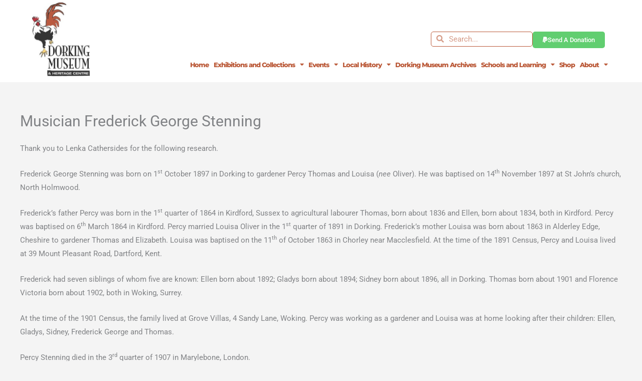

--- FILE ---
content_type: text/html; charset=UTF-8
request_url: https://dorkingmuseum.org.uk/musician-frederick-george-stenning/
body_size: 27149
content:
<!DOCTYPE html>
<html lang="en-GB">
<head>
<meta charset="UTF-8">
<meta name="viewport" content="width=device-width, initial-scale=1">
	<link rel="profile" href="https://gmpg.org/xfn/11"> 
	<meta name='robots' content='index, follow, max-image-preview:large, max-snippet:-1, max-video-preview:-1' />
	<style>img:is([sizes="auto" i], [sizes^="auto," i]) { contain-intrinsic-size: 3000px 1500px }</style>
	
	<!-- This site is optimized with the Yoast SEO plugin v26.2 - https://yoast.com/wordpress/plugins/seo/ -->
	<title>Frederick George Stenning. Dorking Soldier. WW1</title>
	<meta name="description" content="Frederick was born in Dorking, son of Percy and Louisa, joined the Royal Marines Band in 1912. He died of disease in Gosport on 5th December 1920 aged 24." />
	<link rel="canonical" href="https://dorkingmuseum.org.uk/musician-frederick-george-stenning/" />
	<meta property="og:locale" content="en_GB" />
	<meta property="og:type" content="article" />
	<meta property="og:title" content="Frederick George Stenning. Dorking Soldier. WW1" />
	<meta property="og:description" content="Frederick was born in Dorking, son of Percy and Louisa, joined the Royal Marines Band in 1912. He died of disease in Gosport on 5th December 1920 aged 24." />
	<meta property="og:url" content="https://dorkingmuseum.org.uk/musician-frederick-george-stenning/" />
	<meta property="og:site_name" content="Dorking Museum &amp; Heritage Centre" />
	<meta property="article:modified_time" content="2024-07-14T13:42:05+00:00" />
	<meta property="og:image" content="https://dorkingmuseum.org.uk/wp-content/uploads/Watts-Naval-Training-School.-Photo-credit-Norfolk-County-Council.jpg" />
	<meta name="twitter:card" content="summary_large_image" />
	<meta name="twitter:label1" content="Estimated reading time" />
	<meta name="twitter:data1" content="4 minutes" />
	<script type="application/ld+json" class="yoast-schema-graph">{"@context":"https://schema.org","@graph":[{"@type":"WebPage","@id":"https://dorkingmuseum.org.uk/musician-frederick-george-stenning/","url":"https://dorkingmuseum.org.uk/musician-frederick-george-stenning/","name":"Frederick George Stenning. Dorking Soldier. WW1","isPartOf":{"@id":"https://dorkingmuseum.org.uk/#website"},"primaryImageOfPage":{"@id":"https://dorkingmuseum.org.uk/musician-frederick-george-stenning/#primaryimage"},"image":{"@id":"https://dorkingmuseum.org.uk/musician-frederick-george-stenning/#primaryimage"},"thumbnailUrl":"https://dorkingmuseum.org.uk/wp-content/uploads/Watts-Naval-Training-School.-Photo-credit-Norfolk-County-Council.jpg","datePublished":"2020-06-24T13:31:00+00:00","dateModified":"2024-07-14T13:42:05+00:00","description":"Frederick was born in Dorking, son of Percy and Louisa, joined the Royal Marines Band in 1912. He died of disease in Gosport on 5th December 1920 aged 24.","breadcrumb":{"@id":"https://dorkingmuseum.org.uk/musician-frederick-george-stenning/#breadcrumb"},"inLanguage":"en-GB","potentialAction":[{"@type":"ReadAction","target":["https://dorkingmuseum.org.uk/musician-frederick-george-stenning/"]}]},{"@type":"ImageObject","inLanguage":"en-GB","@id":"https://dorkingmuseum.org.uk/musician-frederick-george-stenning/#primaryimage","url":"https://dorkingmuseum.org.uk/wp-content/uploads/Watts-Naval-Training-School.-Photo-credit-Norfolk-County-Council.jpg","contentUrl":"https://dorkingmuseum.org.uk/wp-content/uploads/Watts-Naval-Training-School.-Photo-credit-Norfolk-County-Council.jpg","width":500,"height":348,"caption":"Watts Naval Training School. Photo credit Norfolk County Council"},{"@type":"BreadcrumbList","@id":"https://dorkingmuseum.org.uk/musician-frederick-george-stenning/#breadcrumb","itemListElement":[{"@type":"ListItem","position":1,"name":"Home","item":"https://dorkingmuseum.org.uk/"},{"@type":"ListItem","position":2,"name":"Musician Frederick George Stenning"}]},{"@type":"WebSite","@id":"https://dorkingmuseum.org.uk/#website","url":"https://dorkingmuseum.org.uk/","name":"Dorking Museum &amp; Heritage Centre","description":"The archive collects documents and photographs relating to Dorking and the surrounding villages. Most of the collection dates from the 19th century onwards, with some few older items.","publisher":{"@id":"https://dorkingmuseum.org.uk/#organization"},"potentialAction":[{"@type":"SearchAction","target":{"@type":"EntryPoint","urlTemplate":"https://dorkingmuseum.org.uk/?s={search_term_string}"},"query-input":{"@type":"PropertyValueSpecification","valueRequired":true,"valueName":"search_term_string"}}],"inLanguage":"en-GB"},{"@type":"Organization","@id":"https://dorkingmuseum.org.uk/#organization","name":"Dorking Museum &amp; Heritage Centre","url":"https://dorkingmuseum.org.uk/","logo":{"@type":"ImageObject","inLanguage":"en-GB","@id":"https://dorkingmuseum.org.uk/#/schema/logo/image/","url":"https://dorkingmuseum.org.uk/wp-content/uploads/dorking-museum-logo.jpg","contentUrl":"https://dorkingmuseum.org.uk/wp-content/uploads/dorking-museum-logo.jpg","width":353,"height":450,"caption":"Dorking Museum &amp; Heritage Centre"},"image":{"@id":"https://dorkingmuseum.org.uk/#/schema/logo/image/"}}]}</script>
	<!-- / Yoast SEO plugin. -->


<link rel="alternate" type="application/rss+xml" title="Dorking Museum &amp; Heritage Centre &raquo; Feed" href="https://dorkingmuseum.org.uk/feed/" />
<link rel="alternate" type="application/rss+xml" title="Dorking Museum &amp; Heritage Centre &raquo; Comments Feed" href="https://dorkingmuseum.org.uk/comments/feed/" />
<link rel='stylesheet' id='astra-theme-css-css' href='https://dorkingmuseum.org.uk/wp-content/themes/astra/assets/css/minified/style.min.css?ver=4.11.13' media='all' />
<style id='astra-theme-css-inline-css'>
.ast-no-sidebar .entry-content .alignfull {margin-left: calc( -50vw + 50%);margin-right: calc( -50vw + 50%);max-width: 100vw;width: 100vw;}.ast-no-sidebar .entry-content .alignwide {margin-left: calc(-41vw + 50%);margin-right: calc(-41vw + 50%);max-width: unset;width: unset;}.ast-no-sidebar .entry-content .alignfull .alignfull,.ast-no-sidebar .entry-content .alignfull .alignwide,.ast-no-sidebar .entry-content .alignwide .alignfull,.ast-no-sidebar .entry-content .alignwide .alignwide,.ast-no-sidebar .entry-content .wp-block-column .alignfull,.ast-no-sidebar .entry-content .wp-block-column .alignwide{width: 100%;margin-left: auto;margin-right: auto;}.wp-block-gallery,.blocks-gallery-grid {margin: 0;}.wp-block-separator {max-width: 100px;}.wp-block-separator.is-style-wide,.wp-block-separator.is-style-dots {max-width: none;}.entry-content .has-2-columns .wp-block-column:first-child {padding-right: 10px;}.entry-content .has-2-columns .wp-block-column:last-child {padding-left: 10px;}@media (max-width: 782px) {.entry-content .wp-block-columns .wp-block-column {flex-basis: 100%;}.entry-content .has-2-columns .wp-block-column:first-child {padding-right: 0;}.entry-content .has-2-columns .wp-block-column:last-child {padding-left: 0;}}body .entry-content .wp-block-latest-posts {margin-left: 0;}body .entry-content .wp-block-latest-posts li {list-style: none;}.ast-no-sidebar .ast-container .entry-content .wp-block-latest-posts {margin-left: 0;}.ast-header-break-point .entry-content .alignwide {margin-left: auto;margin-right: auto;}.entry-content .blocks-gallery-item img {margin-bottom: auto;}.wp-block-pullquote {border-top: 4px solid #555d66;border-bottom: 4px solid #555d66;color: #40464d;}:root{--ast-post-nav-space:0;--ast-container-default-xlg-padding:6.67em;--ast-container-default-lg-padding:5.67em;--ast-container-default-slg-padding:4.34em;--ast-container-default-md-padding:3.34em;--ast-container-default-sm-padding:6.67em;--ast-container-default-xs-padding:2.4em;--ast-container-default-xxs-padding:1.4em;--ast-code-block-background:#EEEEEE;--ast-comment-inputs-background:#FAFAFA;--ast-normal-container-width:1200px;--ast-narrow-container-width:750px;--ast-blog-title-font-weight:normal;--ast-blog-meta-weight:inherit;--ast-global-color-primary:var(--ast-global-color-5);--ast-global-color-secondary:var(--ast-global-color-4);--ast-global-color-alternate-background:var(--ast-global-color-7);--ast-global-color-subtle-background:var(--ast-global-color-6);--ast-bg-style-guide:#F8FAFC;--ast-shadow-style-guide:0px 0px 4px 0 #00000057;--ast-global-dark-bg-style:#fff;--ast-global-dark-lfs:#fbfbfb;--ast-widget-bg-color:#fafafa;--ast-wc-container-head-bg-color:#fbfbfb;--ast-title-layout-bg:#eeeeee;--ast-search-border-color:#e7e7e7;--ast-lifter-hover-bg:#e6e6e6;--ast-gallery-block-color:#000;--srfm-color-input-label:var(--ast-global-color-2);}html{font-size:93.75%;}a,.page-title{color:#dd9933;}a:hover,a:focus{color:#dd8500;}body,button,input,select,textarea,.ast-button,.ast-custom-button{font-family:-apple-system,BlinkMacSystemFont,Segoe UI,Roboto,Oxygen-Sans,Ubuntu,Cantarell,Helvetica Neue,sans-serif;font-weight:inherit;font-size:15px;font-size:1rem;}blockquote{color:#2a2a2a;}.ast-site-identity .site-title a{color:var(--ast-global-color-2);}.site-title{font-size:35px;font-size:2.3333333333333rem;display:none;}.site-header .site-description{font-size:15px;font-size:1rem;display:none;}.entry-title{font-size:40px;font-size:2.6666666666667rem;}.archive .ast-article-post .ast-article-inner,.blog .ast-article-post .ast-article-inner,.archive .ast-article-post .ast-article-inner:hover,.blog .ast-article-post .ast-article-inner:hover{overflow:hidden;}h1,.entry-content :where(h1){font-size:48px;font-size:3.2rem;line-height:1.4em;}h2,.entry-content :where(h2){font-size:42px;font-size:2.8rem;line-height:1.3em;}h3,.entry-content :where(h3){font-size:30px;font-size:2rem;line-height:1.3em;}h4,.entry-content :where(h4){font-size:20px;font-size:1.3333333333333rem;line-height:1.2em;}h5,.entry-content :where(h5){font-size:18px;font-size:1.2rem;line-height:1.2em;}h6,.entry-content :where(h6){font-size:15px;font-size:1rem;line-height:1.25em;}::selection{background-color:#000000;color:#ffffff;}body,h1,h2,h3,h4,h5,h6,.entry-title a,.entry-content :where(h1,h2,h3,h4,h5,h6){color:#757575;}.tagcloud a:hover,.tagcloud a:focus,.tagcloud a.current-item{color:#000000;border-color:#dd9933;background-color:#dd9933;}input:focus,input[type="text"]:focus,input[type="email"]:focus,input[type="url"]:focus,input[type="password"]:focus,input[type="reset"]:focus,input[type="search"]:focus,textarea:focus{border-color:#dd9933;}input[type="radio"]:checked,input[type=reset],input[type="checkbox"]:checked,input[type="checkbox"]:hover:checked,input[type="checkbox"]:focus:checked,input[type=range]::-webkit-slider-thumb{border-color:#dd9933;background-color:#dd9933;box-shadow:none;}.site-footer a:hover + .post-count,.site-footer a:focus + .post-count{background:#dd9933;border-color:#dd9933;}.single .nav-links .nav-previous,.single .nav-links .nav-next{color:#dd9933;}.entry-meta,.entry-meta *{line-height:1.45;color:#dd9933;}.entry-meta a:not(.ast-button):hover,.entry-meta a:not(.ast-button):hover *,.entry-meta a:not(.ast-button):focus,.entry-meta a:not(.ast-button):focus *,.page-links > .page-link,.page-links .page-link:hover,.post-navigation a:hover{color:#dd8500;}#cat option,.secondary .calendar_wrap thead a,.secondary .calendar_wrap thead a:visited{color:#dd9933;}.secondary .calendar_wrap #today,.ast-progress-val span{background:#dd9933;}.secondary a:hover + .post-count,.secondary a:focus + .post-count{background:#dd9933;border-color:#dd9933;}.calendar_wrap #today > a{color:#000000;}.page-links .page-link,.single .post-navigation a{color:#dd9933;}.ast-search-menu-icon .search-form button.search-submit{padding:0 4px;}.ast-search-menu-icon form.search-form{padding-right:0;}.ast-header-search .ast-search-menu-icon.ast-dropdown-active .search-form,.ast-header-search .ast-search-menu-icon.ast-dropdown-active .search-field:focus{transition:all 0.2s;}.search-form input.search-field:focus{outline:none;}.widget-title,.widget .wp-block-heading{font-size:21px;font-size:1.4rem;color:#757575;}.single .ast-author-details .author-title{color:#dd8500;}.ast-search-menu-icon.slide-search a:focus-visible:focus-visible,.astra-search-icon:focus-visible,#close:focus-visible,a:focus-visible,.ast-menu-toggle:focus-visible,.site .skip-link:focus-visible,.wp-block-loginout input:focus-visible,.wp-block-search.wp-block-search__button-inside .wp-block-search__inside-wrapper,.ast-header-navigation-arrow:focus-visible,.ast-orders-table__row .ast-orders-table__cell:focus-visible,a#ast-apply-coupon:focus-visible,#ast-apply-coupon:focus-visible,#close:focus-visible,.button.search-submit:focus-visible,#search_submit:focus,.normal-search:focus-visible,.ast-header-account-wrap:focus-visible,.astra-cart-drawer-close:focus,.ast-single-variation:focus,.ast-button:focus{outline-style:dotted;outline-color:inherit;outline-width:thin;}input:focus,input[type="text"]:focus,input[type="email"]:focus,input[type="url"]:focus,input[type="password"]:focus,input[type="reset"]:focus,input[type="search"]:focus,input[type="number"]:focus,textarea:focus,.wp-block-search__input:focus,[data-section="section-header-mobile-trigger"] .ast-button-wrap .ast-mobile-menu-trigger-minimal:focus,.ast-mobile-popup-drawer.active .menu-toggle-close:focus,#ast-scroll-top:focus,#coupon_code:focus,#ast-coupon-code:focus{border-style:dotted;border-color:inherit;border-width:thin;}input{outline:none;}.main-header-menu .menu-link,.ast-header-custom-item a{color:#757575;}.main-header-menu .menu-item:hover > .menu-link,.main-header-menu .menu-item:hover > .ast-menu-toggle,.main-header-menu .ast-masthead-custom-menu-items a:hover,.main-header-menu .menu-item.focus > .menu-link,.main-header-menu .menu-item.focus > .ast-menu-toggle,.main-header-menu .current-menu-item > .menu-link,.main-header-menu .current-menu-ancestor > .menu-link,.main-header-menu .current-menu-item > .ast-menu-toggle,.main-header-menu .current-menu-ancestor > .ast-menu-toggle{color:#dd9933;}.header-main-layout-3 .ast-main-header-bar-alignment{margin-right:auto;}.header-main-layout-2 .site-header-section-left .ast-site-identity{text-align:left;}.site-logo-img img{ transition:all 0.2s linear;}body .ast-oembed-container > *{position:absolute;top:0;width:100%;height:100%;left:0;}body .wp-block-embed-pocket-casts .ast-oembed-container *{position:unset;}.ast-header-break-point .ast-mobile-menu-buttons-minimal.menu-toggle{background:transparent;color:#000000;}.ast-header-break-point .ast-mobile-menu-buttons-outline.menu-toggle{background:transparent;border:1px solid #000000;color:#000000;}.ast-header-break-point .ast-mobile-menu-buttons-fill.menu-toggle{background:#000000;}.ast-single-post-featured-section + article {margin-top: 2em;}.site-content .ast-single-post-featured-section img {width: 100%;overflow: hidden;object-fit: cover;}.site > .ast-single-related-posts-container {margin-top: 0;}@media (min-width: 769px) {.ast-desktop .ast-container--narrow {max-width: var(--ast-narrow-container-width);margin: 0 auto;}}.footer-adv .footer-adv-overlay{border-top-style:solid;border-top-color:#7a7a7a;}.wp-block-buttons.aligncenter{justify-content:center;}@media (max-width:782px){.entry-content .wp-block-columns .wp-block-column{margin-left:0px;}}.wp-block-image.aligncenter{margin-left:auto;margin-right:auto;}.wp-block-table.aligncenter{margin-left:auto;margin-right:auto;}.wp-block-buttons .wp-block-button.is-style-outline .wp-block-button__link.wp-element-button,.ast-outline-button,.wp-block-uagb-buttons-child .uagb-buttons-repeater.ast-outline-button{border-top-width:2px;border-right-width:2px;border-bottom-width:2px;border-left-width:2px;font-family:inherit;font-weight:inherit;line-height:1em;border-top-left-radius:2px;border-top-right-radius:2px;border-bottom-right-radius:2px;border-bottom-left-radius:2px;}.wp-block-button .wp-block-button__link.wp-element-button.is-style-outline:not(.has-background),.wp-block-button.is-style-outline>.wp-block-button__link.wp-element-button:not(.has-background),.ast-outline-button{background-color:transparent;}.entry-content[data-ast-blocks-layout] > figure{margin-bottom:1em;}.elementor-widget-container .elementor-loop-container .e-loop-item[data-elementor-type="loop-item"]{width:100%;}@media (max-width:768px){.ast-left-sidebar #content > .ast-container{display:flex;flex-direction:column-reverse;width:100%;}.ast-separate-container .ast-article-post,.ast-separate-container .ast-article-single{padding:1.5em 2.14em;}.ast-author-box img.avatar{margin:20px 0 0 0;}}@media (min-width:769px){.ast-separate-container.ast-right-sidebar #primary,.ast-separate-container.ast-left-sidebar #primary{border:0;}.search-no-results.ast-separate-container #primary{margin-bottom:4em;}}.menu-toggle,button,.ast-button,.ast-custom-button,.button,input#submit,input[type="button"],input[type="submit"],input[type="reset"]{color:#ffffff;border-color:#000000;background-color:#000000;border-top-left-radius:2px;border-top-right-radius:2px;border-bottom-right-radius:2px;border-bottom-left-radius:2px;padding-top:10px;padding-right:40px;padding-bottom:10px;padding-left:40px;font-family:inherit;font-weight:inherit;}button:focus,.menu-toggle:hover,button:hover,.ast-button:hover,.ast-custom-button:hover .button:hover,.ast-custom-button:hover,input[type=reset]:hover,input[type=reset]:focus,input#submit:hover,input#submit:focus,input[type="button"]:hover,input[type="button"]:focus,input[type="submit"]:hover,input[type="submit"]:focus{color:#000000;background-color:#dd8500;border-color:#dd8500;}@media (max-width:768px){.ast-mobile-header-stack .main-header-bar .ast-search-menu-icon{display:inline-block;}.ast-header-break-point.ast-header-custom-item-outside .ast-mobile-header-stack .main-header-bar .ast-search-icon{margin:0;}.ast-comment-avatar-wrap img{max-width:2.5em;}.ast-comment-meta{padding:0 1.8888em 1.3333em;}.ast-separate-container .ast-comment-list li.depth-1{padding:1.5em 2.14em;}.ast-separate-container .comment-respond{padding:2em 2.14em;}}@media (min-width:544px){.ast-container{max-width:100%;}}@media (max-width:544px){.ast-separate-container .ast-article-post,.ast-separate-container .ast-article-single,.ast-separate-container .comments-title,.ast-separate-container .ast-archive-description{padding:1.5em 1em;}.ast-separate-container #content .ast-container{padding-left:0.54em;padding-right:0.54em;}.ast-separate-container .ast-comment-list .bypostauthor{padding:.5em;}.ast-search-menu-icon.ast-dropdown-active .search-field{width:170px;}.site-branding img,.site-header .site-logo-img .custom-logo-link img{max-width:100%;}} #ast-mobile-header .ast-site-header-cart-li a{pointer-events:none;}body,.ast-separate-container{background-color:#f4f4f4;}.ast-no-sidebar.ast-separate-container .entry-content .alignfull {margin-left: -6.67em;margin-right: -6.67em;width: auto;}@media (max-width: 1200px) {.ast-no-sidebar.ast-separate-container .entry-content .alignfull {margin-left: -2.4em;margin-right: -2.4em;}}@media (max-width: 768px) {.ast-no-sidebar.ast-separate-container .entry-content .alignfull {margin-left: -2.14em;margin-right: -2.14em;}}@media (max-width: 544px) {.ast-no-sidebar.ast-separate-container .entry-content .alignfull {margin-left: -1em;margin-right: -1em;}}.ast-no-sidebar.ast-separate-container .entry-content .alignwide {margin-left: -20px;margin-right: -20px;}.ast-no-sidebar.ast-separate-container .entry-content .wp-block-column .alignfull,.ast-no-sidebar.ast-separate-container .entry-content .wp-block-column .alignwide {margin-left: auto;margin-right: auto;width: 100%;}@media (max-width:768px){.site-title{display:none;}.site-header .site-description{display:none;}h1,.entry-content :where(h1){font-size:30px;}h2,.entry-content :where(h2){font-size:25px;}h3,.entry-content :where(h3){font-size:20px;}}@media (max-width:544px){.site-title{display:none;}.site-header .site-description{display:none;}h1,.entry-content :where(h1){font-size:30px;}h2,.entry-content :where(h2){font-size:25px;}h3,.entry-content :where(h3){font-size:20px;}}@media (max-width:768px){html{font-size:85.5%;}}@media (max-width:544px){html{font-size:85.5%;}}@media (min-width:769px){.ast-container{max-width:1240px;}}@font-face {font-family: "Astra";src: url(https://dorkingmuseum.org.uk/wp-content/themes/astra/assets/fonts/astra.woff) format("woff"),url(https://dorkingmuseum.org.uk/wp-content/themes/astra/assets/fonts/astra.ttf) format("truetype"),url(https://dorkingmuseum.org.uk/wp-content/themes/astra/assets/fonts/astra.svg#astra) format("svg");font-weight: normal;font-style: normal;font-display: fallback;}@media (max-width:921px) {.main-header-bar .main-header-bar-navigation{display:none;}}.ast-desktop .main-header-menu.submenu-with-border .sub-menu,.ast-desktop .main-header-menu.submenu-with-border .astra-full-megamenu-wrapper{border-color:#000000;}.ast-desktop .main-header-menu.submenu-with-border .sub-menu{border-top-width:2px;border-style:solid;}.ast-desktop .main-header-menu.submenu-with-border .sub-menu .sub-menu{top:-2px;}.ast-desktop .main-header-menu.submenu-with-border .sub-menu .menu-link,.ast-desktop .main-header-menu.submenu-with-border .children .menu-link{border-bottom-width:0px;border-style:solid;border-color:#eaeaea;}@media (min-width:769px){.main-header-menu .sub-menu .menu-item.ast-left-align-sub-menu:hover > .sub-menu,.main-header-menu .sub-menu .menu-item.ast-left-align-sub-menu.focus > .sub-menu{margin-left:-0px;}}.site .comments-area{padding-bottom:3em;}.ast-header-break-point.ast-header-custom-item-inside .main-header-bar .main-header-bar-navigation .ast-search-icon {display: none;}.ast-header-break-point.ast-header-custom-item-inside .main-header-bar .ast-search-menu-icon .search-form {padding: 0;display: block;overflow: hidden;}.ast-header-break-point .ast-header-custom-item .widget:last-child {margin-bottom: 1em;}.ast-header-custom-item .widget {margin: 0.5em;display: inline-block;vertical-align: middle;}.ast-header-custom-item .widget p {margin-bottom: 0;}.ast-header-custom-item .widget li {width: auto;}.ast-header-custom-item-inside .button-custom-menu-item .menu-link {display: none;}.ast-header-custom-item-inside.ast-header-break-point .button-custom-menu-item .ast-custom-button-link {display: none;}.ast-header-custom-item-inside.ast-header-break-point .button-custom-menu-item .menu-link {display: block;}.ast-header-break-point.ast-header-custom-item-outside .main-header-bar .ast-search-icon {margin-right: 1em;}.ast-header-break-point.ast-header-custom-item-inside .main-header-bar .ast-search-menu-icon .search-field,.ast-header-break-point.ast-header-custom-item-inside .main-header-bar .ast-search-menu-icon.ast-inline-search .search-field {width: 100%;padding-right: 5.5em;}.ast-header-break-point.ast-header-custom-item-inside .main-header-bar .ast-search-menu-icon .search-submit {display: block;position: absolute;height: 100%;top: 0;right: 0;padding: 0 1em;border-radius: 0;}.ast-header-break-point .ast-header-custom-item .ast-masthead-custom-menu-items {padding-left: 20px;padding-right: 20px;margin-bottom: 1em;margin-top: 1em;}.ast-header-custom-item-inside.ast-header-break-point .button-custom-menu-item {padding-left: 0;padding-right: 0;margin-top: 0;margin-bottom: 0;}.astra-icon-down_arrow::after {content: "\e900";font-family: Astra;}.astra-icon-close::after {content: "\e5cd";font-family: Astra;}.astra-icon-drag_handle::after {content: "\e25d";font-family: Astra;}.astra-icon-format_align_justify::after {content: "\e235";font-family: Astra;}.astra-icon-menu::after {content: "\e5d2";font-family: Astra;}.astra-icon-reorder::after {content: "\e8fe";font-family: Astra;}.astra-icon-search::after {content: "\e8b6";font-family: Astra;}.astra-icon-zoom_in::after {content: "\e56b";font-family: Astra;}.astra-icon-check-circle::after {content: "\e901";font-family: Astra;}.astra-icon-shopping-cart::after {content: "\f07a";font-family: Astra;}.astra-icon-shopping-bag::after {content: "\f290";font-family: Astra;}.astra-icon-shopping-basket::after {content: "\f291";font-family: Astra;}.astra-icon-circle-o::after {content: "\e903";font-family: Astra;}.astra-icon-certificate::after {content: "\e902";font-family: Astra;}blockquote {padding: 1.2em;}:root .has-ast-global-color-0-color{color:var(--ast-global-color-0);}:root .has-ast-global-color-0-background-color{background-color:var(--ast-global-color-0);}:root .wp-block-button .has-ast-global-color-0-color{color:var(--ast-global-color-0);}:root .wp-block-button .has-ast-global-color-0-background-color{background-color:var(--ast-global-color-0);}:root .has-ast-global-color-1-color{color:var(--ast-global-color-1);}:root .has-ast-global-color-1-background-color{background-color:var(--ast-global-color-1);}:root .wp-block-button .has-ast-global-color-1-color{color:var(--ast-global-color-1);}:root .wp-block-button .has-ast-global-color-1-background-color{background-color:var(--ast-global-color-1);}:root .has-ast-global-color-2-color{color:var(--ast-global-color-2);}:root .has-ast-global-color-2-background-color{background-color:var(--ast-global-color-2);}:root .wp-block-button .has-ast-global-color-2-color{color:var(--ast-global-color-2);}:root .wp-block-button .has-ast-global-color-2-background-color{background-color:var(--ast-global-color-2);}:root .has-ast-global-color-3-color{color:var(--ast-global-color-3);}:root .has-ast-global-color-3-background-color{background-color:var(--ast-global-color-3);}:root .wp-block-button .has-ast-global-color-3-color{color:var(--ast-global-color-3);}:root .wp-block-button .has-ast-global-color-3-background-color{background-color:var(--ast-global-color-3);}:root .has-ast-global-color-4-color{color:var(--ast-global-color-4);}:root .has-ast-global-color-4-background-color{background-color:var(--ast-global-color-4);}:root .wp-block-button .has-ast-global-color-4-color{color:var(--ast-global-color-4);}:root .wp-block-button .has-ast-global-color-4-background-color{background-color:var(--ast-global-color-4);}:root .has-ast-global-color-5-color{color:var(--ast-global-color-5);}:root .has-ast-global-color-5-background-color{background-color:var(--ast-global-color-5);}:root .wp-block-button .has-ast-global-color-5-color{color:var(--ast-global-color-5);}:root .wp-block-button .has-ast-global-color-5-background-color{background-color:var(--ast-global-color-5);}:root .has-ast-global-color-6-color{color:var(--ast-global-color-6);}:root .has-ast-global-color-6-background-color{background-color:var(--ast-global-color-6);}:root .wp-block-button .has-ast-global-color-6-color{color:var(--ast-global-color-6);}:root .wp-block-button .has-ast-global-color-6-background-color{background-color:var(--ast-global-color-6);}:root .has-ast-global-color-7-color{color:var(--ast-global-color-7);}:root .has-ast-global-color-7-background-color{background-color:var(--ast-global-color-7);}:root .wp-block-button .has-ast-global-color-7-color{color:var(--ast-global-color-7);}:root .wp-block-button .has-ast-global-color-7-background-color{background-color:var(--ast-global-color-7);}:root .has-ast-global-color-8-color{color:var(--ast-global-color-8);}:root .has-ast-global-color-8-background-color{background-color:var(--ast-global-color-8);}:root .wp-block-button .has-ast-global-color-8-color{color:var(--ast-global-color-8);}:root .wp-block-button .has-ast-global-color-8-background-color{background-color:var(--ast-global-color-8);}:root{--ast-global-color-0:#0170B9;--ast-global-color-1:#3a3a3a;--ast-global-color-2:#3a3a3a;--ast-global-color-3:#4B4F58;--ast-global-color-4:#F5F5F5;--ast-global-color-5:#FFFFFF;--ast-global-color-6:#E5E5E5;--ast-global-color-7:#424242;--ast-global-color-8:#000000;}:root {--ast-border-color : #dddddd;}.ast-single-entry-banner {-js-display: flex;display: flex;flex-direction: column;justify-content: center;text-align: center;position: relative;background: var(--ast-title-layout-bg);}.ast-single-entry-banner[data-banner-layout="layout-1"] {max-width: 1200px;background: inherit;padding: 20px 0;}.ast-single-entry-banner[data-banner-width-type="custom"] {margin: 0 auto;width: 100%;}.ast-single-entry-banner + .site-content .entry-header {margin-bottom: 0;}.site .ast-author-avatar {--ast-author-avatar-size: ;}a.ast-underline-text {text-decoration: underline;}.ast-container > .ast-terms-link {position: relative;display: block;}a.ast-button.ast-badge-tax {padding: 4px 8px;border-radius: 3px;font-size: inherit;}header.entry-header{text-align:left;}header.entry-header .entry-title{font-size:30px;font-size:2rem;}header.entry-header > *:not(:last-child){margin-bottom:10px;}@media (max-width:768px){header.entry-header{text-align:left;}}@media (max-width:544px){header.entry-header{text-align:left;}}.ast-archive-entry-banner {-js-display: flex;display: flex;flex-direction: column;justify-content: center;text-align: center;position: relative;background: var(--ast-title-layout-bg);}.ast-archive-entry-banner[data-banner-width-type="custom"] {margin: 0 auto;width: 100%;}.ast-archive-entry-banner[data-banner-layout="layout-1"] {background: inherit;padding: 20px 0;text-align: left;}body.archive .ast-archive-description{max-width:1200px;width:100%;text-align:left;padding-top:3em;padding-right:3em;padding-bottom:3em;padding-left:3em;}body.archive .ast-archive-description .ast-archive-title,body.archive .ast-archive-description .ast-archive-title *{font-size:40px;font-size:2.6666666666667rem;}body.archive .ast-archive-description > *:not(:last-child){margin-bottom:10px;}@media (max-width:768px){body.archive .ast-archive-description{text-align:left;}}@media (max-width:544px){body.archive .ast-archive-description{text-align:left;}}.ast-breadcrumbs .trail-browse,.ast-breadcrumbs .trail-items,.ast-breadcrumbs .trail-items li{display:inline-block;margin:0;padding:0;border:none;background:inherit;text-indent:0;text-decoration:none;}.ast-breadcrumbs .trail-browse{font-size:inherit;font-style:inherit;font-weight:inherit;color:inherit;}.ast-breadcrumbs .trail-items{list-style:none;}.trail-items li::after{padding:0 0.3em;content:"\00bb";}.trail-items li:last-of-type::after{display:none;}h1,h2,h3,h4,h5,h6,.entry-content :where(h1,h2,h3,h4,h5,h6){color:var(--ast-global-color-2);}.elementor-posts-container [CLASS*="ast-width-"]{width:100%;}.elementor-template-full-width .ast-container{display:block;}.elementor-screen-only,.screen-reader-text,.screen-reader-text span,.ui-helper-hidden-accessible{top:0 !important;}@media (max-width:544px){.elementor-element .elementor-wc-products .woocommerce[class*="columns-"] ul.products li.product{width:auto;margin:0;}.elementor-element .woocommerce .woocommerce-result-count{float:none;}}.ast-header-break-point .main-header-bar{border-bottom-width:1px;}@media (min-width:769px){.main-header-bar{border-bottom-width:1px;}}.main-header-menu .menu-item,#astra-footer-menu .menu-item,.main-header-bar .ast-masthead-custom-menu-items{-js-display:flex;display:flex;-webkit-box-pack:center;-webkit-justify-content:center;-moz-box-pack:center;-ms-flex-pack:center;justify-content:center;-webkit-box-orient:vertical;-webkit-box-direction:normal;-webkit-flex-direction:column;-moz-box-orient:vertical;-moz-box-direction:normal;-ms-flex-direction:column;flex-direction:column;}.main-header-menu > .menu-item > .menu-link,#astra-footer-menu > .menu-item > .menu-link{height:100%;-webkit-box-align:center;-webkit-align-items:center;-moz-box-align:center;-ms-flex-align:center;align-items:center;-js-display:flex;display:flex;}.ast-primary-menu-disabled .main-header-bar .ast-masthead-custom-menu-items{flex:unset;}.header-main-layout-1 .ast-flex.main-header-container,.header-main-layout-3 .ast-flex.main-header-container{-webkit-align-content:center;-ms-flex-line-pack:center;align-content:center;-webkit-box-align:center;-webkit-align-items:center;-moz-box-align:center;-ms-flex-align:center;align-items:center;}.main-header-menu .sub-menu .menu-item.menu-item-has-children > .menu-link:after{position:absolute;right:1em;top:50%;transform:translate(0,-50%) rotate(270deg);}.ast-header-break-point .main-header-bar .main-header-bar-navigation .page_item_has_children > .ast-menu-toggle::before,.ast-header-break-point .main-header-bar .main-header-bar-navigation .menu-item-has-children > .ast-menu-toggle::before,.ast-mobile-popup-drawer .main-header-bar-navigation .menu-item-has-children>.ast-menu-toggle::before,.ast-header-break-point .ast-mobile-header-wrap .main-header-bar-navigation .menu-item-has-children > .ast-menu-toggle::before{font-weight:bold;content:"\e900";font-family:Astra;text-decoration:inherit;display:inline-block;}.ast-header-break-point .main-navigation ul.sub-menu .menu-item .menu-link:before{content:"\e900";font-family:Astra;font-size:.65em;text-decoration:inherit;display:inline-block;transform:translate(0,-2px) rotateZ(270deg);margin-right:5px;}.widget_search .search-form:after{font-family:Astra;font-size:1.2em;font-weight:normal;content:"\e8b6";position:absolute;top:50%;right:15px;transform:translate(0,-50%);}.astra-search-icon::before{content:"\e8b6";font-family:Astra;font-style:normal;font-weight:normal;text-decoration:inherit;text-align:center;-webkit-font-smoothing:antialiased;-moz-osx-font-smoothing:grayscale;z-index:3;}.main-header-bar .main-header-bar-navigation .page_item_has_children > a:after,.main-header-bar .main-header-bar-navigation .menu-item-has-children > a:after,.menu-item-has-children .ast-header-navigation-arrow:after{content:"\e900";display:inline-block;font-family:Astra;font-size:.6rem;font-weight:bold;text-rendering:auto;-webkit-font-smoothing:antialiased;-moz-osx-font-smoothing:grayscale;margin-left:10px;line-height:normal;}.menu-item-has-children .sub-menu .ast-header-navigation-arrow:after{margin-left:0;}.ast-mobile-popup-drawer .main-header-bar-navigation .ast-submenu-expanded>.ast-menu-toggle::before{transform:rotateX(180deg);}.ast-header-break-point .main-header-bar-navigation .menu-item-has-children > .menu-link:after{display:none;}@media (min-width:769px){.ast-builder-menu .main-navigation > ul > li:last-child a{margin-right:0;}}.ast-separate-container .ast-article-inner{background-color:transparent;background-image:none;}.ast-separate-container .ast-article-post{background-color:var(--ast-global-color-5);}@media (max-width:768px){.ast-separate-container .ast-article-post{background-color:var(--ast-global-color-5);}}@media (max-width:544px){.ast-separate-container .ast-article-post{background-color:var(--ast-global-color-5);}}.ast-separate-container .ast-article-single:not(.ast-related-post),.ast-separate-container .error-404,.ast-separate-container .no-results,.single.ast-separate-container.ast-author-meta,.ast-separate-container .related-posts-title-wrapper,.ast-separate-container .comments-count-wrapper,.ast-box-layout.ast-plain-container .site-content,.ast-padded-layout.ast-plain-container .site-content,.ast-separate-container .ast-archive-description,.ast-separate-container .comments-area .comment-respond,.ast-separate-container .comments-area .ast-comment-list li,.ast-separate-container .comments-area .comments-title{background-color:var(--ast-global-color-5);}@media (max-width:768px){.ast-separate-container .ast-article-single:not(.ast-related-post),.ast-separate-container .error-404,.ast-separate-container .no-results,.single.ast-separate-container.ast-author-meta,.ast-separate-container .related-posts-title-wrapper,.ast-separate-container .comments-count-wrapper,.ast-box-layout.ast-plain-container .site-content,.ast-padded-layout.ast-plain-container .site-content,.ast-separate-container .ast-archive-description{background-color:var(--ast-global-color-5);}}@media (max-width:544px){.ast-separate-container .ast-article-single:not(.ast-related-post),.ast-separate-container .error-404,.ast-separate-container .no-results,.single.ast-separate-container.ast-author-meta,.ast-separate-container .related-posts-title-wrapper,.ast-separate-container .comments-count-wrapper,.ast-box-layout.ast-plain-container .site-content,.ast-padded-layout.ast-plain-container .site-content,.ast-separate-container .ast-archive-description{background-color:var(--ast-global-color-5);}}.ast-separate-container.ast-two-container #secondary .widget{background-color:var(--ast-global-color-5);}@media (max-width:768px){.ast-separate-container.ast-two-container #secondary .widget{background-color:var(--ast-global-color-5);}}@media (max-width:544px){.ast-separate-container.ast-two-container #secondary .widget{background-color:var(--ast-global-color-5);}}:root{--e-global-color-astglobalcolor0:#0170B9;--e-global-color-astglobalcolor1:#3a3a3a;--e-global-color-astglobalcolor2:#3a3a3a;--e-global-color-astglobalcolor3:#4B4F58;--e-global-color-astglobalcolor4:#F5F5F5;--e-global-color-astglobalcolor5:#FFFFFF;--e-global-color-astglobalcolor6:#E5E5E5;--e-global-color-astglobalcolor7:#424242;--e-global-color-astglobalcolor8:#000000;}.ast-desktop .astra-menu-animation-slide-up>.menu-item>.astra-full-megamenu-wrapper,.ast-desktop .astra-menu-animation-slide-up>.menu-item>.sub-menu,.ast-desktop .astra-menu-animation-slide-up>.menu-item>.sub-menu .sub-menu{opacity:0;visibility:hidden;transform:translateY(.5em);transition:visibility .2s ease,transform .2s ease}.ast-desktop .astra-menu-animation-slide-up>.menu-item .menu-item.focus>.sub-menu,.ast-desktop .astra-menu-animation-slide-up>.menu-item .menu-item:hover>.sub-menu,.ast-desktop .astra-menu-animation-slide-up>.menu-item.focus>.astra-full-megamenu-wrapper,.ast-desktop .astra-menu-animation-slide-up>.menu-item.focus>.sub-menu,.ast-desktop .astra-menu-animation-slide-up>.menu-item:hover>.astra-full-megamenu-wrapper,.ast-desktop .astra-menu-animation-slide-up>.menu-item:hover>.sub-menu{opacity:1;visibility:visible;transform:translateY(0);transition:opacity .2s ease,visibility .2s ease,transform .2s ease}.ast-desktop .astra-menu-animation-slide-up>.full-width-mega.menu-item.focus>.astra-full-megamenu-wrapper,.ast-desktop .astra-menu-animation-slide-up>.full-width-mega.menu-item:hover>.astra-full-megamenu-wrapper{-js-display:flex;display:flex}.ast-desktop .astra-menu-animation-slide-down>.menu-item>.astra-full-megamenu-wrapper,.ast-desktop .astra-menu-animation-slide-down>.menu-item>.sub-menu,.ast-desktop .astra-menu-animation-slide-down>.menu-item>.sub-menu .sub-menu{opacity:0;visibility:hidden;transform:translateY(-.5em);transition:visibility .2s ease,transform .2s ease}.ast-desktop .astra-menu-animation-slide-down>.menu-item .menu-item.focus>.sub-menu,.ast-desktop .astra-menu-animation-slide-down>.menu-item .menu-item:hover>.sub-menu,.ast-desktop .astra-menu-animation-slide-down>.menu-item.focus>.astra-full-megamenu-wrapper,.ast-desktop .astra-menu-animation-slide-down>.menu-item.focus>.sub-menu,.ast-desktop .astra-menu-animation-slide-down>.menu-item:hover>.astra-full-megamenu-wrapper,.ast-desktop .astra-menu-animation-slide-down>.menu-item:hover>.sub-menu{opacity:1;visibility:visible;transform:translateY(0);transition:opacity .2s ease,visibility .2s ease,transform .2s ease}.ast-desktop .astra-menu-animation-slide-down>.full-width-mega.menu-item.focus>.astra-full-megamenu-wrapper,.ast-desktop .astra-menu-animation-slide-down>.full-width-mega.menu-item:hover>.astra-full-megamenu-wrapper{-js-display:flex;display:flex}.ast-desktop .astra-menu-animation-fade>.menu-item>.astra-full-megamenu-wrapper,.ast-desktop .astra-menu-animation-fade>.menu-item>.sub-menu,.ast-desktop .astra-menu-animation-fade>.menu-item>.sub-menu .sub-menu{opacity:0;visibility:hidden;transition:opacity ease-in-out .3s}.ast-desktop .astra-menu-animation-fade>.menu-item .menu-item.focus>.sub-menu,.ast-desktop .astra-menu-animation-fade>.menu-item .menu-item:hover>.sub-menu,.ast-desktop .astra-menu-animation-fade>.menu-item.focus>.astra-full-megamenu-wrapper,.ast-desktop .astra-menu-animation-fade>.menu-item.focus>.sub-menu,.ast-desktop .astra-menu-animation-fade>.menu-item:hover>.astra-full-megamenu-wrapper,.ast-desktop .astra-menu-animation-fade>.menu-item:hover>.sub-menu{opacity:1;visibility:visible;transition:opacity ease-in-out .3s}.ast-desktop .astra-menu-animation-fade>.full-width-mega.menu-item.focus>.astra-full-megamenu-wrapper,.ast-desktop .astra-menu-animation-fade>.full-width-mega.menu-item:hover>.astra-full-megamenu-wrapper{-js-display:flex;display:flex}.ast-desktop .menu-item.ast-menu-hover>.sub-menu.toggled-on{opacity:1;visibility:visible}
</style>
<link rel='stylesheet' id='wp-block-library-css' href='https://dorkingmuseum.org.uk/wp-includes/css/dist/block-library/style.min.css?ver=6.8.3' media='all' />
<style id='global-styles-inline-css'>
:root{--wp--preset--aspect-ratio--square: 1;--wp--preset--aspect-ratio--4-3: 4/3;--wp--preset--aspect-ratio--3-4: 3/4;--wp--preset--aspect-ratio--3-2: 3/2;--wp--preset--aspect-ratio--2-3: 2/3;--wp--preset--aspect-ratio--16-9: 16/9;--wp--preset--aspect-ratio--9-16: 9/16;--wp--preset--color--black: #000000;--wp--preset--color--cyan-bluish-gray: #abb8c3;--wp--preset--color--white: #ffffff;--wp--preset--color--pale-pink: #f78da7;--wp--preset--color--vivid-red: #cf2e2e;--wp--preset--color--luminous-vivid-orange: #ff6900;--wp--preset--color--luminous-vivid-amber: #fcb900;--wp--preset--color--light-green-cyan: #7bdcb5;--wp--preset--color--vivid-green-cyan: #00d084;--wp--preset--color--pale-cyan-blue: #8ed1fc;--wp--preset--color--vivid-cyan-blue: #0693e3;--wp--preset--color--vivid-purple: #9b51e0;--wp--preset--color--ast-global-color-0: var(--ast-global-color-0);--wp--preset--color--ast-global-color-1: var(--ast-global-color-1);--wp--preset--color--ast-global-color-2: var(--ast-global-color-2);--wp--preset--color--ast-global-color-3: var(--ast-global-color-3);--wp--preset--color--ast-global-color-4: var(--ast-global-color-4);--wp--preset--color--ast-global-color-5: var(--ast-global-color-5);--wp--preset--color--ast-global-color-6: var(--ast-global-color-6);--wp--preset--color--ast-global-color-7: var(--ast-global-color-7);--wp--preset--color--ast-global-color-8: var(--ast-global-color-8);--wp--preset--gradient--vivid-cyan-blue-to-vivid-purple: linear-gradient(135deg,rgba(6,147,227,1) 0%,rgb(155,81,224) 100%);--wp--preset--gradient--light-green-cyan-to-vivid-green-cyan: linear-gradient(135deg,rgb(122,220,180) 0%,rgb(0,208,130) 100%);--wp--preset--gradient--luminous-vivid-amber-to-luminous-vivid-orange: linear-gradient(135deg,rgba(252,185,0,1) 0%,rgba(255,105,0,1) 100%);--wp--preset--gradient--luminous-vivid-orange-to-vivid-red: linear-gradient(135deg,rgba(255,105,0,1) 0%,rgb(207,46,46) 100%);--wp--preset--gradient--very-light-gray-to-cyan-bluish-gray: linear-gradient(135deg,rgb(238,238,238) 0%,rgb(169,184,195) 100%);--wp--preset--gradient--cool-to-warm-spectrum: linear-gradient(135deg,rgb(74,234,220) 0%,rgb(151,120,209) 20%,rgb(207,42,186) 40%,rgb(238,44,130) 60%,rgb(251,105,98) 80%,rgb(254,248,76) 100%);--wp--preset--gradient--blush-light-purple: linear-gradient(135deg,rgb(255,206,236) 0%,rgb(152,150,240) 100%);--wp--preset--gradient--blush-bordeaux: linear-gradient(135deg,rgb(254,205,165) 0%,rgb(254,45,45) 50%,rgb(107,0,62) 100%);--wp--preset--gradient--luminous-dusk: linear-gradient(135deg,rgb(255,203,112) 0%,rgb(199,81,192) 50%,rgb(65,88,208) 100%);--wp--preset--gradient--pale-ocean: linear-gradient(135deg,rgb(255,245,203) 0%,rgb(182,227,212) 50%,rgb(51,167,181) 100%);--wp--preset--gradient--electric-grass: linear-gradient(135deg,rgb(202,248,128) 0%,rgb(113,206,126) 100%);--wp--preset--gradient--midnight: linear-gradient(135deg,rgb(2,3,129) 0%,rgb(40,116,252) 100%);--wp--preset--font-size--small: 13px;--wp--preset--font-size--medium: 20px;--wp--preset--font-size--large: 36px;--wp--preset--font-size--x-large: 42px;--wp--preset--spacing--20: 0.44rem;--wp--preset--spacing--30: 0.67rem;--wp--preset--spacing--40: 1rem;--wp--preset--spacing--50: 1.5rem;--wp--preset--spacing--60: 2.25rem;--wp--preset--spacing--70: 3.38rem;--wp--preset--spacing--80: 5.06rem;--wp--preset--shadow--natural: 6px 6px 9px rgba(0, 0, 0, 0.2);--wp--preset--shadow--deep: 12px 12px 50px rgba(0, 0, 0, 0.4);--wp--preset--shadow--sharp: 6px 6px 0px rgba(0, 0, 0, 0.2);--wp--preset--shadow--outlined: 6px 6px 0px -3px rgba(255, 255, 255, 1), 6px 6px rgba(0, 0, 0, 1);--wp--preset--shadow--crisp: 6px 6px 0px rgba(0, 0, 0, 1);}:root { --wp--style--global--content-size: var(--wp--custom--ast-content-width-size);--wp--style--global--wide-size: var(--wp--custom--ast-wide-width-size); }:where(body) { margin: 0; }.wp-site-blocks > .alignleft { float: left; margin-right: 2em; }.wp-site-blocks > .alignright { float: right; margin-left: 2em; }.wp-site-blocks > .aligncenter { justify-content: center; margin-left: auto; margin-right: auto; }:where(.wp-site-blocks) > * { margin-block-start: 24px; margin-block-end: 0; }:where(.wp-site-blocks) > :first-child { margin-block-start: 0; }:where(.wp-site-blocks) > :last-child { margin-block-end: 0; }:root { --wp--style--block-gap: 24px; }:root :where(.is-layout-flow) > :first-child{margin-block-start: 0;}:root :where(.is-layout-flow) > :last-child{margin-block-end: 0;}:root :where(.is-layout-flow) > *{margin-block-start: 24px;margin-block-end: 0;}:root :where(.is-layout-constrained) > :first-child{margin-block-start: 0;}:root :where(.is-layout-constrained) > :last-child{margin-block-end: 0;}:root :where(.is-layout-constrained) > *{margin-block-start: 24px;margin-block-end: 0;}:root :where(.is-layout-flex){gap: 24px;}:root :where(.is-layout-grid){gap: 24px;}.is-layout-flow > .alignleft{float: left;margin-inline-start: 0;margin-inline-end: 2em;}.is-layout-flow > .alignright{float: right;margin-inline-start: 2em;margin-inline-end: 0;}.is-layout-flow > .aligncenter{margin-left: auto !important;margin-right: auto !important;}.is-layout-constrained > .alignleft{float: left;margin-inline-start: 0;margin-inline-end: 2em;}.is-layout-constrained > .alignright{float: right;margin-inline-start: 2em;margin-inline-end: 0;}.is-layout-constrained > .aligncenter{margin-left: auto !important;margin-right: auto !important;}.is-layout-constrained > :where(:not(.alignleft):not(.alignright):not(.alignfull)){max-width: var(--wp--style--global--content-size);margin-left: auto !important;margin-right: auto !important;}.is-layout-constrained > .alignwide{max-width: var(--wp--style--global--wide-size);}body .is-layout-flex{display: flex;}.is-layout-flex{flex-wrap: wrap;align-items: center;}.is-layout-flex > :is(*, div){margin: 0;}body .is-layout-grid{display: grid;}.is-layout-grid > :is(*, div){margin: 0;}body{padding-top: 0px;padding-right: 0px;padding-bottom: 0px;padding-left: 0px;}a:where(:not(.wp-element-button)){text-decoration: none;}:root :where(.wp-element-button, .wp-block-button__link){background-color: #32373c;border-width: 0;color: #fff;font-family: inherit;font-size: inherit;line-height: inherit;padding: calc(0.667em + 2px) calc(1.333em + 2px);text-decoration: none;}.has-black-color{color: var(--wp--preset--color--black) !important;}.has-cyan-bluish-gray-color{color: var(--wp--preset--color--cyan-bluish-gray) !important;}.has-white-color{color: var(--wp--preset--color--white) !important;}.has-pale-pink-color{color: var(--wp--preset--color--pale-pink) !important;}.has-vivid-red-color{color: var(--wp--preset--color--vivid-red) !important;}.has-luminous-vivid-orange-color{color: var(--wp--preset--color--luminous-vivid-orange) !important;}.has-luminous-vivid-amber-color{color: var(--wp--preset--color--luminous-vivid-amber) !important;}.has-light-green-cyan-color{color: var(--wp--preset--color--light-green-cyan) !important;}.has-vivid-green-cyan-color{color: var(--wp--preset--color--vivid-green-cyan) !important;}.has-pale-cyan-blue-color{color: var(--wp--preset--color--pale-cyan-blue) !important;}.has-vivid-cyan-blue-color{color: var(--wp--preset--color--vivid-cyan-blue) !important;}.has-vivid-purple-color{color: var(--wp--preset--color--vivid-purple) !important;}.has-ast-global-color-0-color{color: var(--wp--preset--color--ast-global-color-0) !important;}.has-ast-global-color-1-color{color: var(--wp--preset--color--ast-global-color-1) !important;}.has-ast-global-color-2-color{color: var(--wp--preset--color--ast-global-color-2) !important;}.has-ast-global-color-3-color{color: var(--wp--preset--color--ast-global-color-3) !important;}.has-ast-global-color-4-color{color: var(--wp--preset--color--ast-global-color-4) !important;}.has-ast-global-color-5-color{color: var(--wp--preset--color--ast-global-color-5) !important;}.has-ast-global-color-6-color{color: var(--wp--preset--color--ast-global-color-6) !important;}.has-ast-global-color-7-color{color: var(--wp--preset--color--ast-global-color-7) !important;}.has-ast-global-color-8-color{color: var(--wp--preset--color--ast-global-color-8) !important;}.has-black-background-color{background-color: var(--wp--preset--color--black) !important;}.has-cyan-bluish-gray-background-color{background-color: var(--wp--preset--color--cyan-bluish-gray) !important;}.has-white-background-color{background-color: var(--wp--preset--color--white) !important;}.has-pale-pink-background-color{background-color: var(--wp--preset--color--pale-pink) !important;}.has-vivid-red-background-color{background-color: var(--wp--preset--color--vivid-red) !important;}.has-luminous-vivid-orange-background-color{background-color: var(--wp--preset--color--luminous-vivid-orange) !important;}.has-luminous-vivid-amber-background-color{background-color: var(--wp--preset--color--luminous-vivid-amber) !important;}.has-light-green-cyan-background-color{background-color: var(--wp--preset--color--light-green-cyan) !important;}.has-vivid-green-cyan-background-color{background-color: var(--wp--preset--color--vivid-green-cyan) !important;}.has-pale-cyan-blue-background-color{background-color: var(--wp--preset--color--pale-cyan-blue) !important;}.has-vivid-cyan-blue-background-color{background-color: var(--wp--preset--color--vivid-cyan-blue) !important;}.has-vivid-purple-background-color{background-color: var(--wp--preset--color--vivid-purple) !important;}.has-ast-global-color-0-background-color{background-color: var(--wp--preset--color--ast-global-color-0) !important;}.has-ast-global-color-1-background-color{background-color: var(--wp--preset--color--ast-global-color-1) !important;}.has-ast-global-color-2-background-color{background-color: var(--wp--preset--color--ast-global-color-2) !important;}.has-ast-global-color-3-background-color{background-color: var(--wp--preset--color--ast-global-color-3) !important;}.has-ast-global-color-4-background-color{background-color: var(--wp--preset--color--ast-global-color-4) !important;}.has-ast-global-color-5-background-color{background-color: var(--wp--preset--color--ast-global-color-5) !important;}.has-ast-global-color-6-background-color{background-color: var(--wp--preset--color--ast-global-color-6) !important;}.has-ast-global-color-7-background-color{background-color: var(--wp--preset--color--ast-global-color-7) !important;}.has-ast-global-color-8-background-color{background-color: var(--wp--preset--color--ast-global-color-8) !important;}.has-black-border-color{border-color: var(--wp--preset--color--black) !important;}.has-cyan-bluish-gray-border-color{border-color: var(--wp--preset--color--cyan-bluish-gray) !important;}.has-white-border-color{border-color: var(--wp--preset--color--white) !important;}.has-pale-pink-border-color{border-color: var(--wp--preset--color--pale-pink) !important;}.has-vivid-red-border-color{border-color: var(--wp--preset--color--vivid-red) !important;}.has-luminous-vivid-orange-border-color{border-color: var(--wp--preset--color--luminous-vivid-orange) !important;}.has-luminous-vivid-amber-border-color{border-color: var(--wp--preset--color--luminous-vivid-amber) !important;}.has-light-green-cyan-border-color{border-color: var(--wp--preset--color--light-green-cyan) !important;}.has-vivid-green-cyan-border-color{border-color: var(--wp--preset--color--vivid-green-cyan) !important;}.has-pale-cyan-blue-border-color{border-color: var(--wp--preset--color--pale-cyan-blue) !important;}.has-vivid-cyan-blue-border-color{border-color: var(--wp--preset--color--vivid-cyan-blue) !important;}.has-vivid-purple-border-color{border-color: var(--wp--preset--color--vivid-purple) !important;}.has-ast-global-color-0-border-color{border-color: var(--wp--preset--color--ast-global-color-0) !important;}.has-ast-global-color-1-border-color{border-color: var(--wp--preset--color--ast-global-color-1) !important;}.has-ast-global-color-2-border-color{border-color: var(--wp--preset--color--ast-global-color-2) !important;}.has-ast-global-color-3-border-color{border-color: var(--wp--preset--color--ast-global-color-3) !important;}.has-ast-global-color-4-border-color{border-color: var(--wp--preset--color--ast-global-color-4) !important;}.has-ast-global-color-5-border-color{border-color: var(--wp--preset--color--ast-global-color-5) !important;}.has-ast-global-color-6-border-color{border-color: var(--wp--preset--color--ast-global-color-6) !important;}.has-ast-global-color-7-border-color{border-color: var(--wp--preset--color--ast-global-color-7) !important;}.has-ast-global-color-8-border-color{border-color: var(--wp--preset--color--ast-global-color-8) !important;}.has-vivid-cyan-blue-to-vivid-purple-gradient-background{background: var(--wp--preset--gradient--vivid-cyan-blue-to-vivid-purple) !important;}.has-light-green-cyan-to-vivid-green-cyan-gradient-background{background: var(--wp--preset--gradient--light-green-cyan-to-vivid-green-cyan) !important;}.has-luminous-vivid-amber-to-luminous-vivid-orange-gradient-background{background: var(--wp--preset--gradient--luminous-vivid-amber-to-luminous-vivid-orange) !important;}.has-luminous-vivid-orange-to-vivid-red-gradient-background{background: var(--wp--preset--gradient--luminous-vivid-orange-to-vivid-red) !important;}.has-very-light-gray-to-cyan-bluish-gray-gradient-background{background: var(--wp--preset--gradient--very-light-gray-to-cyan-bluish-gray) !important;}.has-cool-to-warm-spectrum-gradient-background{background: var(--wp--preset--gradient--cool-to-warm-spectrum) !important;}.has-blush-light-purple-gradient-background{background: var(--wp--preset--gradient--blush-light-purple) !important;}.has-blush-bordeaux-gradient-background{background: var(--wp--preset--gradient--blush-bordeaux) !important;}.has-luminous-dusk-gradient-background{background: var(--wp--preset--gradient--luminous-dusk) !important;}.has-pale-ocean-gradient-background{background: var(--wp--preset--gradient--pale-ocean) !important;}.has-electric-grass-gradient-background{background: var(--wp--preset--gradient--electric-grass) !important;}.has-midnight-gradient-background{background: var(--wp--preset--gradient--midnight) !important;}.has-small-font-size{font-size: var(--wp--preset--font-size--small) !important;}.has-medium-font-size{font-size: var(--wp--preset--font-size--medium) !important;}.has-large-font-size{font-size: var(--wp--preset--font-size--large) !important;}.has-x-large-font-size{font-size: var(--wp--preset--font-size--x-large) !important;}
:root :where(.wp-block-pullquote){font-size: 1.5em;line-height: 1.6;}
</style>
<link rel='stylesheet' id='responsive-lightbox-swipebox-css' href='https://dorkingmuseum.org.uk/wp-content/plugins/responsive-lightbox/assets/swipebox/swipebox.min.css?ver=1.5.2' media='all' />
<link rel='stylesheet' id='social-widget-css' href='https://dorkingmuseum.org.uk/wp-content/plugins/social-media-widget/social_widget.css?ver=6.8.3' media='all' />
<link rel='stylesheet' id='astra-addon-css-css' href='https://dorkingmuseum.org.uk/wp-content/uploads/astra-addon/astra-addon-6903c4d43f1705-68844357.css?ver=4.11.10' media='all' />
<style id='astra-addon-css-inline-css'>
.ast-search-box.header-cover #close::before,.ast-search-box.full-screen #close::before{font-family:Astra;content:"\e5cd";display:inline-block;transition:transform .3s ease-in-out;}.site-header .ast-inline-search.ast-search-menu-icon .search-field {width: auto;}
</style>
<link rel='stylesheet' id='elementor-frontend-css' href='https://dorkingmuseum.org.uk/wp-content/plugins/elementor/assets/css/frontend.min.css?ver=3.32.5' media='all' />
<link rel='stylesheet' id='widget-image-css' href='https://dorkingmuseum.org.uk/wp-content/plugins/elementor/assets/css/widget-image.min.css?ver=3.32.5' media='all' />
<link rel='stylesheet' id='widget-search-form-css' href='https://dorkingmuseum.org.uk/wp-content/plugins/elementor-pro/assets/css/widget-search-form.min.css?ver=3.32.3' media='all' />
<link rel='stylesheet' id='elementor-icons-shared-0-css' href='https://dorkingmuseum.org.uk/wp-content/plugins/elementor/assets/lib/font-awesome/css/fontawesome.min.css?ver=5.15.3' media='all' />
<link rel='stylesheet' id='elementor-icons-fa-solid-css' href='https://dorkingmuseum.org.uk/wp-content/plugins/elementor/assets/lib/font-awesome/css/solid.min.css?ver=5.15.3' media='all' />
<link rel='stylesheet' id='e-animation-buzz-out-css' href='https://dorkingmuseum.org.uk/wp-content/plugins/elementor/assets/lib/animations/styles/e-animation-buzz-out.min.css?ver=3.32.5' media='all' />
<link rel='stylesheet' id='widget-nav-menu-css' href='https://dorkingmuseum.org.uk/wp-content/plugins/elementor-pro/assets/css/widget-nav-menu.min.css?ver=3.32.3' media='all' />
<link rel='stylesheet' id='e-sticky-css' href='https://dorkingmuseum.org.uk/wp-content/plugins/elementor-pro/assets/css/modules/sticky.min.css?ver=3.32.3' media='all' />
<link rel='stylesheet' id='widget-heading-css' href='https://dorkingmuseum.org.uk/wp-content/plugins/elementor/assets/css/widget-heading.min.css?ver=3.32.5' media='all' />
<link rel='stylesheet' id='widget-form-css' href='https://dorkingmuseum.org.uk/wp-content/plugins/elementor-pro/assets/css/widget-form.min.css?ver=3.32.3' media='all' />
<link rel='stylesheet' id='widget-social-icons-css' href='https://dorkingmuseum.org.uk/wp-content/plugins/elementor/assets/css/widget-social-icons.min.css?ver=3.32.5' media='all' />
<link rel='stylesheet' id='e-apple-webkit-css' href='https://dorkingmuseum.org.uk/wp-content/plugins/elementor/assets/css/conditionals/apple-webkit.min.css?ver=3.32.5' media='all' />
<link rel='stylesheet' id='elementor-icons-css' href='https://dorkingmuseum.org.uk/wp-content/plugins/elementor/assets/lib/eicons/css/elementor-icons.min.css?ver=5.44.0' media='all' />
<link rel='stylesheet' id='elementor-post-31097-css' href='https://dorkingmuseum.org.uk/wp-content/uploads/elementor/css/post-31097.css?ver=1763006651' media='all' />
<link rel='stylesheet' id='wpforms-classic-full-css' href='https://dorkingmuseum.org.uk/wp-content/plugins/wpforms-lite/assets/css/frontend/classic/wpforms-full.min.css?ver=1.9.8.2' media='all' />
<link rel='stylesheet' id='font-awesome-5-all-css' href='https://dorkingmuseum.org.uk/wp-content/plugins/elementor/assets/lib/font-awesome/css/all.min.css?ver=3.32.5' media='all' />
<link rel='stylesheet' id='font-awesome-4-shim-css' href='https://dorkingmuseum.org.uk/wp-content/plugins/elementor/assets/lib/font-awesome/css/v4-shims.min.css?ver=3.32.5' media='all' />
<link rel='stylesheet' id='pp-extensions-css' href='https://dorkingmuseum.org.uk/wp-content/plugins/powerpack-elements/assets/css/min/extensions.min.css?ver=2.12.14' media='all' />
<link rel='stylesheet' id='pp-tooltip-css' href='https://dorkingmuseum.org.uk/wp-content/plugins/powerpack-elements/assets/css/min/tooltip.min.css?ver=2.12.14' media='all' />
<link rel='stylesheet' id='elementor-post-34157-css' href='https://dorkingmuseum.org.uk/wp-content/uploads/elementor/css/post-34157.css?ver=1763006651' media='all' />
<link rel='stylesheet' id='elementor-post-34138-css' href='https://dorkingmuseum.org.uk/wp-content/uploads/elementor/css/post-34138.css?ver=1763006651' media='all' />
<link rel='stylesheet' id='tablepress-default-css' href='https://dorkingmuseum.org.uk/wp-content/plugins/tablepress/css/build/default.css?ver=3.2.5' media='all' />
<link rel='stylesheet' id='borlabs-cookie-css' href='https://dorkingmuseum.org.uk/wp-content/plugins/borlabs-cookie/css/borlabs-cookie.css?ver=1.9.9-2' media='all' />
<style id='borlabs-cookie-inline-css'>
[data-borlabs-cookie-wrap] [data-borlabs-cookie] {background:#f9f9f9 !important; color:#606569 !important;}
[data-borlabs-cookie-wrap] [data-borlabs-cookie] p {color:#606569 !important;}
[data-borlabs-cookie-wrap] [data-borlabs-cookie] p a {color:#dd9933 !important;}
[data-borlabs-cookie-wrap] [data-borlabs-cookie] p.borlabsCookieSubHeadline {background:#eeeeee !important;}
[data-borlabs-cookie-wrap] [data-borlabs-cookie] p.borlabsCookieSuccess {color:#5eb930 !important;}
[data-borlabs-cookie-wrap] [data-borlabs-cookie] [data-borlabs-selection] ul {border-top: 1px solid #f2f2f2 !important; border-left: 1px solid #f2f2f2 !important; border-right: 1px solid #f2f2f2 !important;}
[data-borlabs-cookie-wrap] [data-borlabs-cookie] [data-borlabs-selection] ul li.cookieOption1 {background:#ffffff !important; border-bottom: 1px solid #f2f2f2 !important; color:#606569 !important;}
[data-borlabs-cookie-wrap] [data-borlabs-cookie] [data-borlabs-selection] ul li.cookieOption1:hover {background-color:#dd9933 !important; color:#ffffff !important;}
[data-borlabs-cookie-wrap] [data-borlabs-cookie] [data-borlabs-selection] ul li.cookieOption2 {background:#ffffff !important; border-bottom: 1px solid #f2f2f2 !important; color:#606569 !important;}
[data-borlabs-cookie-wrap] [data-borlabs-cookie] [data-borlabs-selection] ul li.cookieOption2:hover {background-color:#dd9933 !important; color:#ffffff !important;}
[data-borlabs-cookie-wrap] [data-borlabs-cookie] [data-borlabs-selection] ul li.cookieOption3 {background:#ffffff !important; border-bottom: 1px solid #f2f2f2 !important; color:#606569 !important;}
[data-borlabs-cookie-wrap] [data-borlabs-cookie] [data-borlabs-selection] ul li.cookieOption3:hover {background-color:#dd9933 !important; color:#ffffff !important;}
[data-borlabs-cookie-wrap] [data-borlabs-cookie] [data-borlabs-help] a {color:#dd9933 !important;}
.borlabs-cookie-bct-default, [data-borlabs-cookie-opt-out] {background:#efefef !important; color: #666666 !important;}
.borlabs-cookie-bct-default p, [data-borlabs-cookie-opt-out] p {color: #666666 !important;}
.borlabs-cookie-bct-default a[role="button"], [data-borlabs-cookie-opt-out] a[role="button"] {background:#dd9933 !important; color: #ffffff !important;}
.borlabs-cookie-bct-default a[role="button"]:hover, [data-borlabs-cookie-opt-out] a[role="button"]:hover {background:#c97b2e !important; color: #ffffff !important;}
[data-borlabs-cookie-opt-out] [data-borlabs-cookie-opt-out-success] {color: #5eb930 !important;}
</style>
<link rel='stylesheet' id='elementor-gf-local-roboto-css' href='https://dorkingmuseum.org.uk/wp-content/uploads/elementor/google-fonts/css/roboto.css?ver=1742829672' media='all' />
<link rel='stylesheet' id='elementor-gf-local-robotoslab-css' href='https://dorkingmuseum.org.uk/wp-content/uploads/elementor/google-fonts/css/robotoslab.css?ver=1742829683' media='all' />
<link rel='stylesheet' id='elementor-gf-local-montserrat-css' href='https://dorkingmuseum.org.uk/wp-content/uploads/elementor/google-fonts/css/montserrat.css?ver=1742829694' media='all' />
<link rel='stylesheet' id='elementor-icons-fa-brands-css' href='https://dorkingmuseum.org.uk/wp-content/plugins/elementor/assets/lib/font-awesome/css/brands.min.css?ver=5.15.3' media='all' />
<!--[if IE]>
<script src="https://dorkingmuseum.org.uk/wp-content/themes/astra/assets/js/minified/flexibility.min.js?ver=4.11.13" id="astra-flexibility-js"></script>
<script id="astra-flexibility-js-after">
flexibility(document.documentElement);
</script>
<![endif]-->
<script id="jquery-core-js-extra">
var pp = {"ajax_url":"https:\/\/dorkingmuseum.org.uk\/wp-admin\/admin-ajax.php"};
</script>
<script src="https://dorkingmuseum.org.uk/wp-includes/js/jquery/jquery.min.js?ver=3.7.1" id="jquery-core-js"></script>
<script src="https://dorkingmuseum.org.uk/wp-includes/js/jquery/jquery-migrate.min.js?ver=3.4.1" id="jquery-migrate-js"></script>
<script src="https://dorkingmuseum.org.uk/wp-content/plugins/responsive-lightbox/assets/swipebox/jquery.swipebox.min.js?ver=1.5.2" id="responsive-lightbox-swipebox-js"></script>
<script src="https://dorkingmuseum.org.uk/wp-includes/js/underscore.min.js?ver=1.13.7" id="underscore-js"></script>
<script src="https://dorkingmuseum.org.uk/wp-content/plugins/responsive-lightbox/assets/infinitescroll/infinite-scroll.pkgd.min.js?ver=4.0.1" id="responsive-lightbox-infinite-scroll-js"></script>
<script id="responsive-lightbox-js-before">
var rlArgs = {"script":"swipebox","selector":"lightbox","customEvents":"","activeGalleries":true,"animation":true,"hideCloseButtonOnMobile":false,"removeBarsOnMobile":false,"hideBars":true,"hideBarsDelay":5000,"videoMaxWidth":1080,"useSVG":true,"loopAtEnd":false,"woocommerce_gallery":false,"ajaxurl":"https:\/\/dorkingmuseum.org.uk\/wp-admin\/admin-ajax.php","nonce":"cb31442620","preview":false,"postId":26055,"scriptExtension":false};
</script>
<script src="https://dorkingmuseum.org.uk/wp-content/plugins/responsive-lightbox/js/front.js?ver=2.5.3" id="responsive-lightbox-js"></script>
<script src="https://dorkingmuseum.org.uk/wp-content/plugins/elementor/assets/lib/font-awesome/js/v4-shims.min.js?ver=3.32.5" id="font-awesome-4-shim-js"></script>
<link rel="https://api.w.org/" href="https://dorkingmuseum.org.uk/wp-json/" /><link rel="alternate" title="JSON" type="application/json" href="https://dorkingmuseum.org.uk/wp-json/wp/v2/pages/26055" /><link rel="EditURI" type="application/rsd+xml" title="RSD" href="https://dorkingmuseum.org.uk/xmlrpc.php?rsd" />
<meta name="generator" content="WordPress 6.8.3" />
<link rel='shortlink' href='https://dorkingmuseum.org.uk/?p=26055' />
<link rel="alternate" title="oEmbed (JSON)" type="application/json+oembed" href="https://dorkingmuseum.org.uk/wp-json/oembed/1.0/embed?url=https%3A%2F%2Fdorkingmuseum.org.uk%2Fmusician-frederick-george-stenning%2F" />
<link rel="alternate" title="oEmbed (XML)" type="text/xml+oembed" href="https://dorkingmuseum.org.uk/wp-json/oembed/1.0/embed?url=https%3A%2F%2Fdorkingmuseum.org.uk%2Fmusician-frederick-george-stenning%2F&#038;format=xml" />
<meta name="generator" content="Elementor 3.32.5; features: additional_custom_breakpoints; settings: css_print_method-external, google_font-enabled, font_display-auto">
			<style>
				.e-con.e-parent:nth-of-type(n+4):not(.e-lazyloaded):not(.e-no-lazyload),
				.e-con.e-parent:nth-of-type(n+4):not(.e-lazyloaded):not(.e-no-lazyload) * {
					background-image: none !important;
				}
				@media screen and (max-height: 1024px) {
					.e-con.e-parent:nth-of-type(n+3):not(.e-lazyloaded):not(.e-no-lazyload),
					.e-con.e-parent:nth-of-type(n+3):not(.e-lazyloaded):not(.e-no-lazyload) * {
						background-image: none !important;
					}
				}
				@media screen and (max-height: 640px) {
					.e-con.e-parent:nth-of-type(n+2):not(.e-lazyloaded):not(.e-no-lazyload),
					.e-con.e-parent:nth-of-type(n+2):not(.e-lazyloaded):not(.e-no-lazyload) * {
						background-image: none !important;
					}
				}
			</style>
			</head>

<body itemtype='https://schema.org/WebPage' itemscope='itemscope' class="wp-singular page-template-default page page-id-26055 wp-custom-logo wp-embed-responsive wp-theme-astra ast-desktop ast-plain-container ast-no-sidebar astra-4.11.13 ast-header-custom-item-inside ast-single-post ast-mobile-inherit-site-logo ast-inherit-site-logo-transparent ast-normal-title-enabled elementor-default elementor-kit-31097 astra-addon-4.11.10">

<a
	class="skip-link screen-reader-text"
	href="#content"
	title="Skip to content">
		Skip to content</a>

<div
class="hfeed site" id="page">
			<header data-elementor-type="header" data-elementor-id="34157" class="elementor elementor-34157 elementor-location-header" data-elementor-post-type="elementor_library">
					<section class="elementor-section elementor-top-section elementor-element elementor-element-192de4ba elementor-section-height-min-height elementor-section-items-stretch elementor-section-boxed elementor-section-height-default" data-id="192de4ba" data-element_type="section" data-settings="{&quot;sticky&quot;:&quot;top&quot;,&quot;background_background&quot;:&quot;classic&quot;,&quot;sticky_on&quot;:[&quot;desktop&quot;,&quot;tablet&quot;,&quot;mobile&quot;],&quot;sticky_offset&quot;:0,&quot;sticky_effects_offset&quot;:0,&quot;sticky_anchor_link_offset&quot;:0}">
						<div class="elementor-container elementor-column-gap-default">
					<div class="elementor-column elementor-col-50 elementor-top-column elementor-element elementor-element-386436cf" data-id="386436cf" data-element_type="column">
			<div class="elementor-widget-wrap elementor-element-populated">
						<div class="elementor-element elementor-element-33c09db2 elementor-widget elementor-widget-image" data-id="33c09db2" data-element_type="widget" data-widget_type="image.default">
				<div class="elementor-widget-container">
																<a href="https://dorkingmuseum.org.uk">
							<img width="118" height="150" src="https://dorkingmuseum.org.uk/wp-content/uploads/dorking-museum-logo.jpg" class="attachment-thumbnail size-thumbnail wp-image-20125" alt="" srcset="https://dorkingmuseum.org.uk/wp-content/uploads/dorking-museum-logo-118x150.jpg 118w, https://dorkingmuseum.org.uk/wp-content/uploads/dorking-museum-logo-235x300.jpg 235w, https://dorkingmuseum.org.uk/wp-content/uploads/dorking-museum-logo.jpg 353w" sizes="(max-width: 118px) 100vw, 118px" />								</a>
															</div>
				</div>
					</div>
		</div>
				<div class="elementor-column elementor-col-50 elementor-top-column elementor-element elementor-element-7602836" data-id="7602836" data-element_type="column">
			<div class="elementor-widget-wrap elementor-element-populated">
				<div class="elementor-element elementor-element-0e0b821 e-flex e-con-boxed e-con e-parent" data-id="0e0b821" data-element_type="container">
					<div class="e-con-inner">
				<div class="elementor-element elementor-element-33f65f4 elementor-search-form--skin-minimal elementor-widget__width-initial elementor-widget elementor-widget-search-form" data-id="33f65f4" data-element_type="widget" data-settings="{&quot;skin&quot;:&quot;minimal&quot;}" data-widget_type="search-form.default">
				<div class="elementor-widget-container">
							<search role="search">
			<form class="elementor-search-form" action="https://dorkingmuseum.org.uk" method="get">
												<div class="elementor-search-form__container">
					<label class="elementor-screen-only" for="elementor-search-form-33f65f4">Search</label>

											<div class="elementor-search-form__icon">
							<i aria-hidden="true" class="fas fa-search"></i>							<span class="elementor-screen-only">Search</span>
						</div>
					
					<input id="elementor-search-form-33f65f4" placeholder="Search..." class="elementor-search-form__input" type="search" name="s" value="">
					
					
									</div>
			</form>
		</search>
						</div>
				</div>
				<div class="elementor-element elementor-element-496372a elementor-widget elementor-widget-button" data-id="496372a" data-element_type="widget" data-widget_type="button.default">
				<div class="elementor-widget-container">
									<div class="elementor-button-wrapper">
					<a class="elementor-button elementor-button-link elementor-size-xs elementor-animation-buzz-out" href="https://www.paypal.com/cgi-bin/webscr?cmd=_s-xclick&#038;hosted_button_id=99C2NV8SV42SC">
						<span class="elementor-button-content-wrapper">
						<span class="elementor-button-icon">
				<i aria-hidden="true" class="fab fa-paypal"></i>			</span>
									<span class="elementor-button-text">Send A Donation</span>
					</span>
					</a>
				</div>
								</div>
				</div>
					</div>
				</div>
				<div class="elementor-element elementor-element-1baeb027 elementor-nav-menu__align-end elementor-nav-menu--stretch elementor-nav-menu__text-align-center elementor-nav-menu--dropdown-tablet elementor-nav-menu--toggle elementor-nav-menu--burger elementor-widget elementor-widget-nav-menu" data-id="1baeb027" data-element_type="widget" data-settings="{&quot;full_width&quot;:&quot;stretch&quot;,&quot;layout&quot;:&quot;horizontal&quot;,&quot;submenu_icon&quot;:{&quot;value&quot;:&quot;&lt;i class=\&quot;fas fa-caret-down\&quot; aria-hidden=\&quot;true\&quot;&gt;&lt;\/i&gt;&quot;,&quot;library&quot;:&quot;fa-solid&quot;},&quot;toggle&quot;:&quot;burger&quot;}" data-widget_type="nav-menu.default">
				<div class="elementor-widget-container">
								<nav aria-label="Menu" class="elementor-nav-menu--main elementor-nav-menu__container elementor-nav-menu--layout-horizontal e--pointer-text e--animation-none">
				<ul id="menu-1-1baeb027" class="elementor-nav-menu"><li class="menu-item menu-item-type-post_type menu-item-object-page menu-item-home menu-item-1148"><a href="https://dorkingmuseum.org.uk/" class="elementor-item menu-link">Home</a></li>
<li class="menu-item menu-item-type-post_type menu-item-object-page menu-item-has-children menu-item-1623"><a aria-expanded="false" href="https://dorkingmuseum.org.uk/exhibitions/" class="elementor-item menu-link">Exhibitions and Collections</a>
<ul class="sub-menu elementor-nav-menu--dropdown">
	<li class="menu-item menu-item-type-post_type menu-item-object-page menu-item-38868"><a href="https://dorkingmuseum.org.uk/temporary-exhibitions/" class="elementor-sub-item menu-link">Temporary Exhibitions</a></li>
	<li class="menu-item menu-item-type-post_type menu-item-object-page menu-item-2703"><a href="https://dorkingmuseum.org.uk/permanent-exhibition/" class="elementor-sub-item menu-link">Permanent Exhibition</a></li>
	<li class="menu-item menu-item-type-post_type menu-item-object-page menu-item-has-children menu-item-1151"><a aria-expanded="false" href="https://dorkingmuseum.org.uk/collections/" class="elementor-sub-item menu-link">Painting Collections</a>
	<ul class="sub-menu elementor-nav-menu--dropdown">
		<li class="menu-item menu-item-type-post_type menu-item-object-page menu-item-has-children menu-item-1152"><a aria-expanded="false" href="https://dorkingmuseum.org.uk/collections/oil-paintings-2/" class="elementor-sub-item menu-link">Oil Paintings</a>
		<ul class="sub-menu elementor-nav-menu--dropdown">
			<li class="menu-item menu-item-type-post_type menu-item-object-page menu-item-1153"><a href="https://dorkingmuseum.org.uk/collections/oil-paintings-2/john-beckett/" class="elementor-sub-item menu-link">John Beckett</a></li>
			<li class="menu-item menu-item-type-post_type menu-item-object-page menu-item-1154"><a href="https://dorkingmuseum.org.uk/collections/oil-paintings-2/denham-jordan/" class="elementor-sub-item menu-link">Denham Jordan</a></li>
		</ul>
</li>
		<li class="menu-item menu-item-type-post_type menu-item-object-page menu-item-has-children menu-item-1155"><a aria-expanded="false" href="https://dorkingmuseum.org.uk/collections/watercolour-collection/" class="elementor-sub-item menu-link">Watercolour Collection</a>
		<ul class="sub-menu elementor-nav-menu--dropdown">
			<li class="menu-item menu-item-type-post_type menu-item-object-page menu-item-1156"><a href="https://dorkingmuseum.org.uk/collections/watercolour-collection/walter-waller-caffyn-1850-1897/" class="elementor-sub-item menu-link">Walter Waller Caffyn</a></li>
			<li class="menu-item menu-item-type-post_type menu-item-object-page menu-item-1157"><a href="https://dorkingmuseum.org.uk/collections/watercolour-collection/alfred-charles-jerome-collins/" class="elementor-sub-item menu-link">Alfred Charles Jerome Collins</a></li>
			<li class="menu-item menu-item-type-post_type menu-item-object-page menu-item-1158"><a href="https://dorkingmuseum.org.uk/collections/watercolour-collection/george-edward-collins/" class="elementor-sub-item menu-link">George Edward Collins</a></li>
			<li class="menu-item menu-item-type-post_type menu-item-object-page menu-item-1160"><a href="https://dorkingmuseum.org.uk/collections/watercolour-collection/william-henry-dinnage/" class="elementor-sub-item menu-link">William Henry Dinnage</a></li>
			<li class="menu-item menu-item-type-post_type menu-item-object-page menu-item-1161"><a href="https://dorkingmuseum.org.uk/collections/watercolour-collection/arthur-c-fare/" class="elementor-sub-item menu-link">Arthur Cecil Fare</a></li>
			<li class="menu-item menu-item-type-post_type menu-item-object-page menu-item-1162"><a href="https://dorkingmuseum.org.uk/collections/watercolour-collection/george-gardiner/" class="elementor-sub-item menu-link">George Gardiner</a></li>
			<li class="menu-item menu-item-type-post_type menu-item-object-page menu-item-1159"><a href="https://dorkingmuseum.org.uk/collections/watercolour-collection/james-duffield-harding/" class="elementor-sub-item menu-link">James Duffield Harding</a></li>
			<li class="menu-item menu-item-type-post_type menu-item-object-page menu-item-1163"><a href="https://dorkingmuseum.org.uk/collections/watercolour-collection/dorothy-parsons/" class="elementor-sub-item menu-link">Dorothy Parsons</a></li>
		</ul>
</li>
	</ul>
</li>
	<li class="menu-item menu-item-type-post_type menu-item-object-page menu-item-17336"><a href="https://dorkingmuseum.org.uk/emmeline-pethick-lawrence-citizens-800-project/" class="elementor-sub-item menu-link">Emmeline Pethick-Lawrence – Citizens 800 Project</a></li>
	<li class="menu-item menu-item-type-post_type menu-item-object-page menu-item-1926"><a href="https://dorkingmuseum.org.uk/temporary-exhibition-archive/" class="elementor-sub-item menu-link">Temporary Exhibition Archive</a></li>
	<li class="menu-item menu-item-type-post_type menu-item-object-page menu-item-has-children menu-item-3299"><a aria-expanded="false" href="https://dorkingmuseum.org.uk/ww1-centenary/" class="elementor-sub-item menu-link">WW1 Centenary</a>
	<ul class="sub-menu elementor-nav-menu--dropdown">
		<li class="menu-item menu-item-type-post_type menu-item-object-page menu-item-19613"><a href="https://dorkingmuseum.org.uk/dorking-1914-1918-exhibition/" class="elementor-sub-item menu-link">Dorking 1914 – 1918 Exhibition</a></li>
		<li class="menu-item menu-item-type-post_type menu-item-object-page menu-item-has-children menu-item-5241"><a aria-expanded="false" href="https://dorkingmuseum.org.uk/war-memorial-project/" class="elementor-sub-item menu-link">Dorking Museum War Memorial Project</a>
		<ul class="sub-menu elementor-nav-menu--dropdown">
			<li class="menu-item menu-item-type-post_type menu-item-object-page menu-item-7582"><a href="https://dorkingmuseum.org.uk/st-james-church-cross-2/" class="elementor-sub-item menu-link">Abinger St James Church Cross</a></li>
			<li class="menu-item menu-item-type-post_type menu-item-object-page menu-item-9336"><a href="https://dorkingmuseum.org.uk/abinger-village-green-memorial/" class="elementor-sub-item menu-link">Abinger Village Green Memorial</a></li>
			<li class="menu-item menu-item-type-post_type menu-item-object-page menu-item-24840"><a href="https://dorkingmuseum.org.uk/abinger-hammer-memorial/" class="elementor-sub-item menu-link">Abinger Hammer Memorial</a></li>
			<li class="menu-item menu-item-type-post_type menu-item-object-page menu-item-10908"><a href="https://dorkingmuseum.org.uk/betchworth-memorial-st-michaels-church-cross/" class="elementor-sub-item menu-link">Betchworth Memorial – St. Michael’s Church Cross</a></li>
			<li class="menu-item menu-item-type-post_type menu-item-object-page menu-item-14396"><a href="https://dorkingmuseum.org.uk/box-hill-st-andrews-church-memorial/" class="elementor-sub-item menu-link">Box Hill St. Andrew’s Church Memorial</a></li>
			<li class="menu-item menu-item-type-post_type menu-item-object-page menu-item-5373"><a href="https://dorkingmuseum.org.uk/brockham-christ-church-cross/" class="elementor-sub-item menu-link">Brockham Christ Church Cross</a></li>
			<li class="menu-item menu-item-type-post_type menu-item-object-page menu-item-7581"><a href="https://dorkingmuseum.org.uk/capel-memorial/" class="elementor-sub-item menu-link">Capel St. John the Baptist Memorial</a></li>
			<li class="menu-item menu-item-type-post_type menu-item-object-page menu-item-5494"><a href="https://dorkingmuseum.org.uk/coldharbour/" class="elementor-sub-item menu-link">Coldharbour Memorial</a></li>
			<li class="menu-item menu-item-type-post_type menu-item-object-page menu-item-6893"><a href="https://dorkingmuseum.org.uk/dorking-cemetery/" class="elementor-sub-item menu-link">Dorking Cemetery</a></li>
			<li class="menu-item menu-item-type-post_type menu-item-object-page menu-item-5704"><a href="https://dorkingmuseum.org.uk/dorking-high-ashcombe-school/" class="elementor-sub-item menu-link">Dorking High (Ashcombe) School</a></li>
			<li class="menu-item menu-item-type-post_type menu-item-object-page menu-item-10692"><a href="https://dorkingmuseum.org.uk/dorking-oddfellows-memorial/" class="elementor-sub-item menu-link">Dorking Oddfellows Memorial</a></li>
			<li class="menu-item menu-item-type-post_type menu-item-object-page menu-item-5244"><a href="https://dorkingmuseum.org.uk/ww1-centenary/south-street-memorial/" class="elementor-sub-item menu-link">Dorking South Street Memorial</a></li>
			<li class="menu-item menu-item-type-post_type menu-item-object-page menu-item-39469"><a href="https://dorkingmuseum.org.uk/dorking-st-martins-church-memorial/" class="elementor-sub-item menu-link">Dorking St. Martin’s Church Memorial</a></li>
			<li class="menu-item menu-item-type-post_type menu-item-object-page menu-item-21482"><a href="https://dorkingmuseum.org.uk/dorking-united-reform-church-memorial/" class="elementor-sub-item menu-link">Dorking United Reform Church Memorial</a></li>
			<li class="menu-item menu-item-type-post_type menu-item-object-page menu-item-10208"><a href="https://dorkingmuseum.org.uk/forest-green/" class="elementor-sub-item menu-link">Forest Green Village Green</a></li>
			<li class="menu-item menu-item-type-post_type menu-item-object-page menu-item-10211"><a href="https://dorkingmuseum.org.uk/holmbury/" class="elementor-sub-item menu-link">Holmbury St. Mary Memorial</a></li>
			<li class="menu-item menu-item-type-post_type menu-item-object-page menu-item-15450"><a href="https://dorkingmuseum.org.uk/leigh-st-bartholomews-church-memorial/" class="elementor-sub-item menu-link">Leigh St. Bartholomews Church Memorial</a></li>
			<li class="menu-item menu-item-type-post_type menu-item-object-page menu-item-8710"><a href="https://dorkingmuseum.org.uk/men-with-local-connections/" class="elementor-sub-item menu-link">Men with Local Connections</a></li>
			<li class="menu-item menu-item-type-post_type menu-item-object-page menu-item-8977"><a href="https://dorkingmuseum.org.uk/mickleham-st-michaels-church-cross/" class="elementor-sub-item menu-link">Mickleham St. Michael’s Church Cross</a></li>
			<li class="menu-item menu-item-type-post_type menu-item-object-page menu-item-27720"><a href="https://dorkingmuseum.org.uk/newdigate-carving-class-memorial/" class="elementor-sub-item menu-link">Newdigate Carving Class Memorial</a></li>
			<li class="menu-item menu-item-type-post_type menu-item-object-page menu-item-6643"><a href="https://dorkingmuseum.org.uk/newdigate-war-memorial/" class="elementor-sub-item menu-link">Newdigate St. Paul’s Memorial</a></li>
			<li class="menu-item menu-item-type-post_type menu-item-object-page menu-item-5374"><a href="https://dorkingmuseum.org.uk/north-holmwood-memorial/" class="elementor-sub-item menu-link">North Holmwood Memorial</a></li>
			<li class="menu-item menu-item-type-post_type menu-item-object-page menu-item-12690"><a href="https://dorkingmuseum.org.uk/ockley-st-margarets-memorial/" class="elementor-sub-item menu-link">Ockley St. Margaret’s Memorial</a></li>
			<li class="menu-item menu-item-type-post_type menu-item-object-page menu-item-10247"><a href="https://dorkingmuseum.org.uk/okewood-hill-st-john-baptist-memorial/" class="elementor-sub-item menu-link">Okewood Hill St. John the Baptist Memorial</a></li>
			<li class="menu-item menu-item-type-post_type menu-item-object-page menu-item-30115"><a href="https://dorkingmuseum.org.uk/ranmore-st-barnabas-memorial/" class="elementor-sub-item menu-link">Ranmore St. Barnabas Memorial</a></li>
			<li class="menu-item menu-item-type-post_type menu-item-object-page menu-item-9744"><a href="https://dorkingmuseum.org.uk/south-holmwood-memorial/" class="elementor-sub-item menu-link">South Holmwood Memorials</a></li>
			<li class="menu-item menu-item-type-post_type menu-item-object-page menu-item-26306"><a href="https://dorkingmuseum.org.uk/westcott-holy-trinity-church/" class="elementor-sub-item menu-link">Westcott Holy Trinity Church</a></li>
			<li class="menu-item menu-item-type-post_type menu-item-object-page menu-item-9126"><a href="https://dorkingmuseum.org.uk/wotton-st-john-evangelist-church-memorial/" class="elementor-sub-item menu-link">Wotton St John the Evangelist Church Memorial</a></li>
			<li class="menu-item menu-item-type-post_type menu-item-object-page menu-item-12217"><a href="https://dorkingmuseum.org.uk/those-who-survived/" class="elementor-sub-item menu-link">Those Who Survived</a></li>
		</ul>
</li>
	</ul>
</li>
</ul>
</li>
<li class="menu-item menu-item-type-post_type menu-item-object-page menu-item-has-children menu-item-6924"><a aria-expanded="false" href="https://dorkingmuseum.org.uk/events/" class="elementor-item menu-link">Events</a>
<ul class="sub-menu elementor-nav-menu--dropdown">
	<li class="menu-item menu-item-type-post_type menu-item-object-page menu-item-8632"><a href="https://dorkingmuseum.org.uk/south-street-caves/" class="elementor-sub-item menu-link">South Street Caves</a></li>
	<li class="menu-item menu-item-type-post_type menu-item-object-page menu-item-9714"><a href="https://dorkingmuseum.org.uk/guided-walks-around-dorking/" class="elementor-sub-item menu-link">Guided Walks Around Dorking</a></li>
	<li class="menu-item menu-item-type-post_type menu-item-object-page menu-item-37223"><a href="https://dorkingmuseum.org.uk/museum-talks-and-events/" class="elementor-sub-item menu-link">Museum Talks and Events</a></li>
	<li class="menu-item menu-item-type-post_type menu-item-object-page menu-item-15867"><a href="https://dorkingmuseum.org.uk/family-activities-at-dorking-museum/" class="elementor-sub-item menu-link">Family Activities at Dorking Museum</a></li>
	<li class="menu-item menu-item-type-post_type menu-item-object-page menu-item-11836"><a href="https://dorkingmuseum.org.uk/the-deepdene-trail/" class="elementor-sub-item menu-link">The Deepdene Trail</a></li>
	<li class="menu-item menu-item-type-post_type menu-item-object-page menu-item-11414"><a href="https://dorkingmuseum.org.uk/group-visits/" class="elementor-sub-item menu-link">Group Visits</a></li>
	<li class="menu-item menu-item-type-post_type menu-item-object-page menu-item-29221"><a href="https://dorkingmuseum.org.uk/selfguidedwalks/" class="elementor-sub-item menu-link">Self Guided Walks</a></li>
</ul>
</li>
<li class="menu-item menu-item-type-post_type menu-item-object-page menu-item-has-children menu-item-1166"><a aria-expanded="false" href="https://dorkingmuseum.org.uk/local-history/" class="elementor-item menu-link">Local History</a>
<ul class="sub-menu elementor-nav-menu--dropdown">
	<li class="menu-item menu-item-type-post_type menu-item-object-page menu-item-26591"><a href="https://dorkingmuseum.org.uk/personal-histories/" class="elementor-sub-item menu-link">Personal Histories</a></li>
	<li class="menu-item menu-item-type-post_type menu-item-object-page menu-item-28340"><a href="https://dorkingmuseum.org.uk/oral-history/" class="elementor-sub-item menu-link">Oral History Collections</a></li>
	<li class="menu-item menu-item-type-post_type menu-item-object-page menu-item-28573"><a href="https://dorkingmuseum.org.uk/local-history/great-estates/" class="elementor-sub-item menu-link">Great Estates</a></li>
	<li class="menu-item menu-item-type-post_type menu-item-object-page menu-item-30830"><a href="https://dorkingmuseum.org.uk/notable-dorking-people/" class="elementor-sub-item menu-link">Notable Dorking People</a></li>
	<li class="menu-item menu-item-type-post_type menu-item-object-page menu-item-28382"><a href="https://dorkingmuseum.org.uk/local-writers-and-poets/" class="elementor-sub-item menu-link">Resident Writers in Dorking</a></li>
	<li class="menu-item menu-item-type-post_type menu-item-object-page menu-item-28396"><a href="https://dorkingmuseum.org.uk/visiting-writers-in-dorking/" class="elementor-sub-item menu-link">Visiting Writers in Dorking</a></li>
</ul>
</li>
<li class="menu-item menu-item-type-post_type menu-item-object-page menu-item-1167"><a href="https://dorkingmuseum.org.uk/local-history/museum-archives/" class="elementor-item menu-link">Dorking Museum Archives</a></li>
<li class="menu-item menu-item-type-post_type menu-item-object-page menu-item-has-children menu-item-27919"><a aria-expanded="false" href="https://dorkingmuseum.org.uk/schools-and-learning/" class="elementor-item menu-link">Schools and Learning</a>
<ul class="sub-menu elementor-nav-menu--dropdown">
	<li class="menu-item menu-item-type-post_type menu-item-object-page menu-item-27944"><a href="https://dorkingmuseum.org.uk/loan-boxes/" class="elementor-sub-item menu-link">Loan Boxes</a></li>
	<li class="menu-item menu-item-type-post_type menu-item-object-page menu-item-27592"><a href="https://dorkingmuseum.org.uk/victorian-high-street-postcards/" class="elementor-sub-item menu-link">Victorian High Street Postcards</a></li>
	<li class="menu-item menu-item-type-post_type menu-item-object-page menu-item-27920"><a href="https://dorkingmuseum.org.uk/family-activities-at-dorking-museum/" class="elementor-sub-item menu-link">Family Activities at Dorking Museum</a></li>
</ul>
</li>
<li class="menu-item menu-item-type-custom menu-item-object-custom menu-item-37257"><a href="https://dorking-museum.myshopify.com/" class="elementor-item menu-link">Shop</a></li>
<li class="menu-item menu-item-type-post_type menu-item-object-page menu-item-has-children menu-item-1191"><a aria-expanded="false" href="https://dorkingmuseum.org.uk/about/" class="elementor-item menu-link">About</a>
<ul class="sub-menu elementor-nav-menu--dropdown">
	<li class="menu-item menu-item-type-post_type menu-item-object-page menu-item-1149"><a href="https://dorkingmuseum.org.uk/visit/" class="elementor-sub-item menu-link">Visit</a></li>
	<li class="menu-item menu-item-type-post_type menu-item-object-page menu-item-24121"><a href="https://dorkingmuseum.org.uk/disabled-access/" class="elementor-sub-item menu-link">Disabled Access</a></li>
	<li class="menu-item menu-item-type-post_type menu-item-object-page menu-item-32196"><a href="https://dorkingmuseum.org.uk/dorking-museum-blogs/" class="elementor-sub-item menu-link">Dorking Museum Blogs</a></li>
	<li class="menu-item menu-item-type-post_type menu-item-object-page menu-item-1456"><a href="https://dorkingmuseum.org.uk/dorking-museum-membership/" class="elementor-sub-item menu-link">Museum Membership</a></li>
	<li class="menu-item menu-item-type-post_type menu-item-object-page menu-item-1193"><a href="https://dorkingmuseum.org.uk/about/volunteer-opportunities/" class="elementor-sub-item menu-link">Volunteer Opportunities</a></li>
	<li class="menu-item menu-item-type-post_type menu-item-object-page menu-item-24122"><a href="https://dorkingmuseum.org.uk/access-policy/" class="elementor-sub-item menu-link">Access Policy</a></li>
	<li class="menu-item menu-item-type-post_type menu-item-object-page menu-item-1192"><a href="https://dorkingmuseum.org.uk/about/history-of-dorking-museum/" class="elementor-sub-item menu-link">History of Dorking Museum</a></li>
	<li class="menu-item menu-item-type-post_type menu-item-object-page menu-item-23735"><a href="https://dorkingmuseum.org.uk/donating-an-item-to-dorking-museum/" class="elementor-sub-item menu-link">Donating an item to Dorking Museum</a></li>
	<li class="menu-item menu-item-type-post_type menu-item-object-page menu-item-37814"><a href="https://dorkingmuseum.org.uk/blue-plaque-scheme/" class="elementor-sub-item menu-link">Blue Plaque Scheme</a></li>
	<li class="menu-item menu-item-type-post_type menu-item-object-page menu-item-1194"><a href="https://dorkingmuseum.org.uk/about/donate-to-us/" class="elementor-sub-item menu-link">Donate to us</a></li>
	<li class="menu-item menu-item-type-post_type menu-item-object-page menu-item-1195"><a href="https://dorkingmuseum.org.uk/about/who-we-are/" class="elementor-sub-item menu-link">Who We Are</a></li>
	<li class="menu-item menu-item-type-post_type menu-item-object-page menu-item-1196"><a href="https://dorkingmuseum.org.uk/about/links/" class="elementor-sub-item menu-link">Links</a></li>
	<li class="menu-item menu-item-type-post_type menu-item-object-page menu-item-31665"><a href="https://dorkingmuseum.org.uk/leaving-legacy-museum/" class="elementor-sub-item menu-link">Leaving a legacy to the Museum</a></li>
	<li class="menu-item menu-item-type-post_type menu-item-object-page menu-item-19000"><a href="https://dorkingmuseum.org.uk/privacy-notice/" class="elementor-sub-item menu-link">Dorking Museum Privacy Notice</a></li>
	<li class="menu-item menu-item-type-post_type menu-item-object-page menu-item-39529"><a href="https://dorkingmuseum.org.uk/trustee-roles/" class="elementor-sub-item menu-link">Trustee Roles </a></li>
</ul>
</li>
</ul>			</nav>
					<div class="elementor-menu-toggle" role="button" tabindex="0" aria-label="Menu Toggle" aria-expanded="false">
			<i aria-hidden="true" role="presentation" class="elementor-menu-toggle__icon--open eicon-menu-bar"></i><i aria-hidden="true" role="presentation" class="elementor-menu-toggle__icon--close eicon-close"></i>		</div>
					<nav class="elementor-nav-menu--dropdown elementor-nav-menu__container" aria-hidden="true">
				<ul id="menu-2-1baeb027" class="elementor-nav-menu"><li class="menu-item menu-item-type-post_type menu-item-object-page menu-item-home menu-item-1148"><a href="https://dorkingmuseum.org.uk/" class="elementor-item menu-link" tabindex="-1">Home</a></li>
<li class="menu-item menu-item-type-post_type menu-item-object-page menu-item-has-children menu-item-1623"><a aria-expanded="false" href="https://dorkingmuseum.org.uk/exhibitions/" class="elementor-item menu-link" tabindex="-1">Exhibitions and Collections</a>
<ul class="sub-menu elementor-nav-menu--dropdown">
	<li class="menu-item menu-item-type-post_type menu-item-object-page menu-item-38868"><a href="https://dorkingmuseum.org.uk/temporary-exhibitions/" class="elementor-sub-item menu-link" tabindex="-1">Temporary Exhibitions</a></li>
	<li class="menu-item menu-item-type-post_type menu-item-object-page menu-item-2703"><a href="https://dorkingmuseum.org.uk/permanent-exhibition/" class="elementor-sub-item menu-link" tabindex="-1">Permanent Exhibition</a></li>
	<li class="menu-item menu-item-type-post_type menu-item-object-page menu-item-has-children menu-item-1151"><a aria-expanded="false" href="https://dorkingmuseum.org.uk/collections/" class="elementor-sub-item menu-link" tabindex="-1">Painting Collections</a>
	<ul class="sub-menu elementor-nav-menu--dropdown">
		<li class="menu-item menu-item-type-post_type menu-item-object-page menu-item-has-children menu-item-1152"><a aria-expanded="false" href="https://dorkingmuseum.org.uk/collections/oil-paintings-2/" class="elementor-sub-item menu-link" tabindex="-1">Oil Paintings</a>
		<ul class="sub-menu elementor-nav-menu--dropdown">
			<li class="menu-item menu-item-type-post_type menu-item-object-page menu-item-1153"><a href="https://dorkingmuseum.org.uk/collections/oil-paintings-2/john-beckett/" class="elementor-sub-item menu-link" tabindex="-1">John Beckett</a></li>
			<li class="menu-item menu-item-type-post_type menu-item-object-page menu-item-1154"><a href="https://dorkingmuseum.org.uk/collections/oil-paintings-2/denham-jordan/" class="elementor-sub-item menu-link" tabindex="-1">Denham Jordan</a></li>
		</ul>
</li>
		<li class="menu-item menu-item-type-post_type menu-item-object-page menu-item-has-children menu-item-1155"><a aria-expanded="false" href="https://dorkingmuseum.org.uk/collections/watercolour-collection/" class="elementor-sub-item menu-link" tabindex="-1">Watercolour Collection</a>
		<ul class="sub-menu elementor-nav-menu--dropdown">
			<li class="menu-item menu-item-type-post_type menu-item-object-page menu-item-1156"><a href="https://dorkingmuseum.org.uk/collections/watercolour-collection/walter-waller-caffyn-1850-1897/" class="elementor-sub-item menu-link" tabindex="-1">Walter Waller Caffyn</a></li>
			<li class="menu-item menu-item-type-post_type menu-item-object-page menu-item-1157"><a href="https://dorkingmuseum.org.uk/collections/watercolour-collection/alfred-charles-jerome-collins/" class="elementor-sub-item menu-link" tabindex="-1">Alfred Charles Jerome Collins</a></li>
			<li class="menu-item menu-item-type-post_type menu-item-object-page menu-item-1158"><a href="https://dorkingmuseum.org.uk/collections/watercolour-collection/george-edward-collins/" class="elementor-sub-item menu-link" tabindex="-1">George Edward Collins</a></li>
			<li class="menu-item menu-item-type-post_type menu-item-object-page menu-item-1160"><a href="https://dorkingmuseum.org.uk/collections/watercolour-collection/william-henry-dinnage/" class="elementor-sub-item menu-link" tabindex="-1">William Henry Dinnage</a></li>
			<li class="menu-item menu-item-type-post_type menu-item-object-page menu-item-1161"><a href="https://dorkingmuseum.org.uk/collections/watercolour-collection/arthur-c-fare/" class="elementor-sub-item menu-link" tabindex="-1">Arthur Cecil Fare</a></li>
			<li class="menu-item menu-item-type-post_type menu-item-object-page menu-item-1162"><a href="https://dorkingmuseum.org.uk/collections/watercolour-collection/george-gardiner/" class="elementor-sub-item menu-link" tabindex="-1">George Gardiner</a></li>
			<li class="menu-item menu-item-type-post_type menu-item-object-page menu-item-1159"><a href="https://dorkingmuseum.org.uk/collections/watercolour-collection/james-duffield-harding/" class="elementor-sub-item menu-link" tabindex="-1">James Duffield Harding</a></li>
			<li class="menu-item menu-item-type-post_type menu-item-object-page menu-item-1163"><a href="https://dorkingmuseum.org.uk/collections/watercolour-collection/dorothy-parsons/" class="elementor-sub-item menu-link" tabindex="-1">Dorothy Parsons</a></li>
		</ul>
</li>
	</ul>
</li>
	<li class="menu-item menu-item-type-post_type menu-item-object-page menu-item-17336"><a href="https://dorkingmuseum.org.uk/emmeline-pethick-lawrence-citizens-800-project/" class="elementor-sub-item menu-link" tabindex="-1">Emmeline Pethick-Lawrence – Citizens 800 Project</a></li>
	<li class="menu-item menu-item-type-post_type menu-item-object-page menu-item-1926"><a href="https://dorkingmuseum.org.uk/temporary-exhibition-archive/" class="elementor-sub-item menu-link" tabindex="-1">Temporary Exhibition Archive</a></li>
	<li class="menu-item menu-item-type-post_type menu-item-object-page menu-item-has-children menu-item-3299"><a aria-expanded="false" href="https://dorkingmuseum.org.uk/ww1-centenary/" class="elementor-sub-item menu-link" tabindex="-1">WW1 Centenary</a>
	<ul class="sub-menu elementor-nav-menu--dropdown">
		<li class="menu-item menu-item-type-post_type menu-item-object-page menu-item-19613"><a href="https://dorkingmuseum.org.uk/dorking-1914-1918-exhibition/" class="elementor-sub-item menu-link" tabindex="-1">Dorking 1914 – 1918 Exhibition</a></li>
		<li class="menu-item menu-item-type-post_type menu-item-object-page menu-item-has-children menu-item-5241"><a aria-expanded="false" href="https://dorkingmuseum.org.uk/war-memorial-project/" class="elementor-sub-item menu-link" tabindex="-1">Dorking Museum War Memorial Project</a>
		<ul class="sub-menu elementor-nav-menu--dropdown">
			<li class="menu-item menu-item-type-post_type menu-item-object-page menu-item-7582"><a href="https://dorkingmuseum.org.uk/st-james-church-cross-2/" class="elementor-sub-item menu-link" tabindex="-1">Abinger St James Church Cross</a></li>
			<li class="menu-item menu-item-type-post_type menu-item-object-page menu-item-9336"><a href="https://dorkingmuseum.org.uk/abinger-village-green-memorial/" class="elementor-sub-item menu-link" tabindex="-1">Abinger Village Green Memorial</a></li>
			<li class="menu-item menu-item-type-post_type menu-item-object-page menu-item-24840"><a href="https://dorkingmuseum.org.uk/abinger-hammer-memorial/" class="elementor-sub-item menu-link" tabindex="-1">Abinger Hammer Memorial</a></li>
			<li class="menu-item menu-item-type-post_type menu-item-object-page menu-item-10908"><a href="https://dorkingmuseum.org.uk/betchworth-memorial-st-michaels-church-cross/" class="elementor-sub-item menu-link" tabindex="-1">Betchworth Memorial – St. Michael’s Church Cross</a></li>
			<li class="menu-item menu-item-type-post_type menu-item-object-page menu-item-14396"><a href="https://dorkingmuseum.org.uk/box-hill-st-andrews-church-memorial/" class="elementor-sub-item menu-link" tabindex="-1">Box Hill St. Andrew’s Church Memorial</a></li>
			<li class="menu-item menu-item-type-post_type menu-item-object-page menu-item-5373"><a href="https://dorkingmuseum.org.uk/brockham-christ-church-cross/" class="elementor-sub-item menu-link" tabindex="-1">Brockham Christ Church Cross</a></li>
			<li class="menu-item menu-item-type-post_type menu-item-object-page menu-item-7581"><a href="https://dorkingmuseum.org.uk/capel-memorial/" class="elementor-sub-item menu-link" tabindex="-1">Capel St. John the Baptist Memorial</a></li>
			<li class="menu-item menu-item-type-post_type menu-item-object-page menu-item-5494"><a href="https://dorkingmuseum.org.uk/coldharbour/" class="elementor-sub-item menu-link" tabindex="-1">Coldharbour Memorial</a></li>
			<li class="menu-item menu-item-type-post_type menu-item-object-page menu-item-6893"><a href="https://dorkingmuseum.org.uk/dorking-cemetery/" class="elementor-sub-item menu-link" tabindex="-1">Dorking Cemetery</a></li>
			<li class="menu-item menu-item-type-post_type menu-item-object-page menu-item-5704"><a href="https://dorkingmuseum.org.uk/dorking-high-ashcombe-school/" class="elementor-sub-item menu-link" tabindex="-1">Dorking High (Ashcombe) School</a></li>
			<li class="menu-item menu-item-type-post_type menu-item-object-page menu-item-10692"><a href="https://dorkingmuseum.org.uk/dorking-oddfellows-memorial/" class="elementor-sub-item menu-link" tabindex="-1">Dorking Oddfellows Memorial</a></li>
			<li class="menu-item menu-item-type-post_type menu-item-object-page menu-item-5244"><a href="https://dorkingmuseum.org.uk/ww1-centenary/south-street-memorial/" class="elementor-sub-item menu-link" tabindex="-1">Dorking South Street Memorial</a></li>
			<li class="menu-item menu-item-type-post_type menu-item-object-page menu-item-39469"><a href="https://dorkingmuseum.org.uk/dorking-st-martins-church-memorial/" class="elementor-sub-item menu-link" tabindex="-1">Dorking St. Martin’s Church Memorial</a></li>
			<li class="menu-item menu-item-type-post_type menu-item-object-page menu-item-21482"><a href="https://dorkingmuseum.org.uk/dorking-united-reform-church-memorial/" class="elementor-sub-item menu-link" tabindex="-1">Dorking United Reform Church Memorial</a></li>
			<li class="menu-item menu-item-type-post_type menu-item-object-page menu-item-10208"><a href="https://dorkingmuseum.org.uk/forest-green/" class="elementor-sub-item menu-link" tabindex="-1">Forest Green Village Green</a></li>
			<li class="menu-item menu-item-type-post_type menu-item-object-page menu-item-10211"><a href="https://dorkingmuseum.org.uk/holmbury/" class="elementor-sub-item menu-link" tabindex="-1">Holmbury St. Mary Memorial</a></li>
			<li class="menu-item menu-item-type-post_type menu-item-object-page menu-item-15450"><a href="https://dorkingmuseum.org.uk/leigh-st-bartholomews-church-memorial/" class="elementor-sub-item menu-link" tabindex="-1">Leigh St. Bartholomews Church Memorial</a></li>
			<li class="menu-item menu-item-type-post_type menu-item-object-page menu-item-8710"><a href="https://dorkingmuseum.org.uk/men-with-local-connections/" class="elementor-sub-item menu-link" tabindex="-1">Men with Local Connections</a></li>
			<li class="menu-item menu-item-type-post_type menu-item-object-page menu-item-8977"><a href="https://dorkingmuseum.org.uk/mickleham-st-michaels-church-cross/" class="elementor-sub-item menu-link" tabindex="-1">Mickleham St. Michael’s Church Cross</a></li>
			<li class="menu-item menu-item-type-post_type menu-item-object-page menu-item-27720"><a href="https://dorkingmuseum.org.uk/newdigate-carving-class-memorial/" class="elementor-sub-item menu-link" tabindex="-1">Newdigate Carving Class Memorial</a></li>
			<li class="menu-item menu-item-type-post_type menu-item-object-page menu-item-6643"><a href="https://dorkingmuseum.org.uk/newdigate-war-memorial/" class="elementor-sub-item menu-link" tabindex="-1">Newdigate St. Paul’s Memorial</a></li>
			<li class="menu-item menu-item-type-post_type menu-item-object-page menu-item-5374"><a href="https://dorkingmuseum.org.uk/north-holmwood-memorial/" class="elementor-sub-item menu-link" tabindex="-1">North Holmwood Memorial</a></li>
			<li class="menu-item menu-item-type-post_type menu-item-object-page menu-item-12690"><a href="https://dorkingmuseum.org.uk/ockley-st-margarets-memorial/" class="elementor-sub-item menu-link" tabindex="-1">Ockley St. Margaret’s Memorial</a></li>
			<li class="menu-item menu-item-type-post_type menu-item-object-page menu-item-10247"><a href="https://dorkingmuseum.org.uk/okewood-hill-st-john-baptist-memorial/" class="elementor-sub-item menu-link" tabindex="-1">Okewood Hill St. John the Baptist Memorial</a></li>
			<li class="menu-item menu-item-type-post_type menu-item-object-page menu-item-30115"><a href="https://dorkingmuseum.org.uk/ranmore-st-barnabas-memorial/" class="elementor-sub-item menu-link" tabindex="-1">Ranmore St. Barnabas Memorial</a></li>
			<li class="menu-item menu-item-type-post_type menu-item-object-page menu-item-9744"><a href="https://dorkingmuseum.org.uk/south-holmwood-memorial/" class="elementor-sub-item menu-link" tabindex="-1">South Holmwood Memorials</a></li>
			<li class="menu-item menu-item-type-post_type menu-item-object-page menu-item-26306"><a href="https://dorkingmuseum.org.uk/westcott-holy-trinity-church/" class="elementor-sub-item menu-link" tabindex="-1">Westcott Holy Trinity Church</a></li>
			<li class="menu-item menu-item-type-post_type menu-item-object-page menu-item-9126"><a href="https://dorkingmuseum.org.uk/wotton-st-john-evangelist-church-memorial/" class="elementor-sub-item menu-link" tabindex="-1">Wotton St John the Evangelist Church Memorial</a></li>
			<li class="menu-item menu-item-type-post_type menu-item-object-page menu-item-12217"><a href="https://dorkingmuseum.org.uk/those-who-survived/" class="elementor-sub-item menu-link" tabindex="-1">Those Who Survived</a></li>
		</ul>
</li>
	</ul>
</li>
</ul>
</li>
<li class="menu-item menu-item-type-post_type menu-item-object-page menu-item-has-children menu-item-6924"><a aria-expanded="false" href="https://dorkingmuseum.org.uk/events/" class="elementor-item menu-link" tabindex="-1">Events</a>
<ul class="sub-menu elementor-nav-menu--dropdown">
	<li class="menu-item menu-item-type-post_type menu-item-object-page menu-item-8632"><a href="https://dorkingmuseum.org.uk/south-street-caves/" class="elementor-sub-item menu-link" tabindex="-1">South Street Caves</a></li>
	<li class="menu-item menu-item-type-post_type menu-item-object-page menu-item-9714"><a href="https://dorkingmuseum.org.uk/guided-walks-around-dorking/" class="elementor-sub-item menu-link" tabindex="-1">Guided Walks Around Dorking</a></li>
	<li class="menu-item menu-item-type-post_type menu-item-object-page menu-item-37223"><a href="https://dorkingmuseum.org.uk/museum-talks-and-events/" class="elementor-sub-item menu-link" tabindex="-1">Museum Talks and Events</a></li>
	<li class="menu-item menu-item-type-post_type menu-item-object-page menu-item-15867"><a href="https://dorkingmuseum.org.uk/family-activities-at-dorking-museum/" class="elementor-sub-item menu-link" tabindex="-1">Family Activities at Dorking Museum</a></li>
	<li class="menu-item menu-item-type-post_type menu-item-object-page menu-item-11836"><a href="https://dorkingmuseum.org.uk/the-deepdene-trail/" class="elementor-sub-item menu-link" tabindex="-1">The Deepdene Trail</a></li>
	<li class="menu-item menu-item-type-post_type menu-item-object-page menu-item-11414"><a href="https://dorkingmuseum.org.uk/group-visits/" class="elementor-sub-item menu-link" tabindex="-1">Group Visits</a></li>
	<li class="menu-item menu-item-type-post_type menu-item-object-page menu-item-29221"><a href="https://dorkingmuseum.org.uk/selfguidedwalks/" class="elementor-sub-item menu-link" tabindex="-1">Self Guided Walks</a></li>
</ul>
</li>
<li class="menu-item menu-item-type-post_type menu-item-object-page menu-item-has-children menu-item-1166"><a aria-expanded="false" href="https://dorkingmuseum.org.uk/local-history/" class="elementor-item menu-link" tabindex="-1">Local History</a>
<ul class="sub-menu elementor-nav-menu--dropdown">
	<li class="menu-item menu-item-type-post_type menu-item-object-page menu-item-26591"><a href="https://dorkingmuseum.org.uk/personal-histories/" class="elementor-sub-item menu-link" tabindex="-1">Personal Histories</a></li>
	<li class="menu-item menu-item-type-post_type menu-item-object-page menu-item-28340"><a href="https://dorkingmuseum.org.uk/oral-history/" class="elementor-sub-item menu-link" tabindex="-1">Oral History Collections</a></li>
	<li class="menu-item menu-item-type-post_type menu-item-object-page menu-item-28573"><a href="https://dorkingmuseum.org.uk/local-history/great-estates/" class="elementor-sub-item menu-link" tabindex="-1">Great Estates</a></li>
	<li class="menu-item menu-item-type-post_type menu-item-object-page menu-item-30830"><a href="https://dorkingmuseum.org.uk/notable-dorking-people/" class="elementor-sub-item menu-link" tabindex="-1">Notable Dorking People</a></li>
	<li class="menu-item menu-item-type-post_type menu-item-object-page menu-item-28382"><a href="https://dorkingmuseum.org.uk/local-writers-and-poets/" class="elementor-sub-item menu-link" tabindex="-1">Resident Writers in Dorking</a></li>
	<li class="menu-item menu-item-type-post_type menu-item-object-page menu-item-28396"><a href="https://dorkingmuseum.org.uk/visiting-writers-in-dorking/" class="elementor-sub-item menu-link" tabindex="-1">Visiting Writers in Dorking</a></li>
</ul>
</li>
<li class="menu-item menu-item-type-post_type menu-item-object-page menu-item-1167"><a href="https://dorkingmuseum.org.uk/local-history/museum-archives/" class="elementor-item menu-link" tabindex="-1">Dorking Museum Archives</a></li>
<li class="menu-item menu-item-type-post_type menu-item-object-page menu-item-has-children menu-item-27919"><a aria-expanded="false" href="https://dorkingmuseum.org.uk/schools-and-learning/" class="elementor-item menu-link" tabindex="-1">Schools and Learning</a>
<ul class="sub-menu elementor-nav-menu--dropdown">
	<li class="menu-item menu-item-type-post_type menu-item-object-page menu-item-27944"><a href="https://dorkingmuseum.org.uk/loan-boxes/" class="elementor-sub-item menu-link" tabindex="-1">Loan Boxes</a></li>
	<li class="menu-item menu-item-type-post_type menu-item-object-page menu-item-27592"><a href="https://dorkingmuseum.org.uk/victorian-high-street-postcards/" class="elementor-sub-item menu-link" tabindex="-1">Victorian High Street Postcards</a></li>
	<li class="menu-item menu-item-type-post_type menu-item-object-page menu-item-27920"><a href="https://dorkingmuseum.org.uk/family-activities-at-dorking-museum/" class="elementor-sub-item menu-link" tabindex="-1">Family Activities at Dorking Museum</a></li>
</ul>
</li>
<li class="menu-item menu-item-type-custom menu-item-object-custom menu-item-37257"><a href="https://dorking-museum.myshopify.com/" class="elementor-item menu-link" tabindex="-1">Shop</a></li>
<li class="menu-item menu-item-type-post_type menu-item-object-page menu-item-has-children menu-item-1191"><a aria-expanded="false" href="https://dorkingmuseum.org.uk/about/" class="elementor-item menu-link" tabindex="-1">About</a>
<ul class="sub-menu elementor-nav-menu--dropdown">
	<li class="menu-item menu-item-type-post_type menu-item-object-page menu-item-1149"><a href="https://dorkingmuseum.org.uk/visit/" class="elementor-sub-item menu-link" tabindex="-1">Visit</a></li>
	<li class="menu-item menu-item-type-post_type menu-item-object-page menu-item-24121"><a href="https://dorkingmuseum.org.uk/disabled-access/" class="elementor-sub-item menu-link" tabindex="-1">Disabled Access</a></li>
	<li class="menu-item menu-item-type-post_type menu-item-object-page menu-item-32196"><a href="https://dorkingmuseum.org.uk/dorking-museum-blogs/" class="elementor-sub-item menu-link" tabindex="-1">Dorking Museum Blogs</a></li>
	<li class="menu-item menu-item-type-post_type menu-item-object-page menu-item-1456"><a href="https://dorkingmuseum.org.uk/dorking-museum-membership/" class="elementor-sub-item menu-link" tabindex="-1">Museum Membership</a></li>
	<li class="menu-item menu-item-type-post_type menu-item-object-page menu-item-1193"><a href="https://dorkingmuseum.org.uk/about/volunteer-opportunities/" class="elementor-sub-item menu-link" tabindex="-1">Volunteer Opportunities</a></li>
	<li class="menu-item menu-item-type-post_type menu-item-object-page menu-item-24122"><a href="https://dorkingmuseum.org.uk/access-policy/" class="elementor-sub-item menu-link" tabindex="-1">Access Policy</a></li>
	<li class="menu-item menu-item-type-post_type menu-item-object-page menu-item-1192"><a href="https://dorkingmuseum.org.uk/about/history-of-dorking-museum/" class="elementor-sub-item menu-link" tabindex="-1">History of Dorking Museum</a></li>
	<li class="menu-item menu-item-type-post_type menu-item-object-page menu-item-23735"><a href="https://dorkingmuseum.org.uk/donating-an-item-to-dorking-museum/" class="elementor-sub-item menu-link" tabindex="-1">Donating an item to Dorking Museum</a></li>
	<li class="menu-item menu-item-type-post_type menu-item-object-page menu-item-37814"><a href="https://dorkingmuseum.org.uk/blue-plaque-scheme/" class="elementor-sub-item menu-link" tabindex="-1">Blue Plaque Scheme</a></li>
	<li class="menu-item menu-item-type-post_type menu-item-object-page menu-item-1194"><a href="https://dorkingmuseum.org.uk/about/donate-to-us/" class="elementor-sub-item menu-link" tabindex="-1">Donate to us</a></li>
	<li class="menu-item menu-item-type-post_type menu-item-object-page menu-item-1195"><a href="https://dorkingmuseum.org.uk/about/who-we-are/" class="elementor-sub-item menu-link" tabindex="-1">Who We Are</a></li>
	<li class="menu-item menu-item-type-post_type menu-item-object-page menu-item-1196"><a href="https://dorkingmuseum.org.uk/about/links/" class="elementor-sub-item menu-link" tabindex="-1">Links</a></li>
	<li class="menu-item menu-item-type-post_type menu-item-object-page menu-item-31665"><a href="https://dorkingmuseum.org.uk/leaving-legacy-museum/" class="elementor-sub-item menu-link" tabindex="-1">Leaving a legacy to the Museum</a></li>
	<li class="menu-item menu-item-type-post_type menu-item-object-page menu-item-19000"><a href="https://dorkingmuseum.org.uk/privacy-notice/" class="elementor-sub-item menu-link" tabindex="-1">Dorking Museum Privacy Notice</a></li>
	<li class="menu-item menu-item-type-post_type menu-item-object-page menu-item-39529"><a href="https://dorkingmuseum.org.uk/trustee-roles/" class="elementor-sub-item menu-link" tabindex="-1">Trustee Roles </a></li>
</ul>
</li>
</ul>			</nav>
						</div>
				</div>
					</div>
		</div>
					</div>
		</section>
				</header>
			<div id="content" class="site-content">
		<div class="ast-container">
		

	<div id="primary" class="content-area primary">

		
					<main id="main" class="site-main">
				<article
class="post-26055 page type-page status-publish ast-article-single" id="post-26055" itemtype="https://schema.org/CreativeWork" itemscope="itemscope">
	
				<header class="entry-header ">
				<h1 class="entry-title" itemprop="headline">Musician Frederick George Stenning</h1>			</header> <!-- .entry-header -->
		
<div class="entry-content clear"
	itemprop="text">

	
	
<p>Thank you to Lenka Cathersides for the following research.</p>



<p>Frederick George Stenning was born on 1<sup>st</sup> October 1897 in Dorking to gardener Percy Thomas and Louisa (<em>nee</em> Oliver). He was baptised on 14<sup>th</sup> November 1897 at St John’s church, North Holmwood.</p>



<p>Frederick’s father Percy was born in the 1<sup>st</sup> quarter of 1864 in Kirdford, Sussex to agricultural labourer Thomas, born about 1836 and Ellen, born about 1834, both in Kirdford. Percy was baptised on 6<sup>th</sup> March 1864 in Kirdford. Percy married Louisa Oliver in the 1<sup>st</sup> quarter of 1891 in Dorking. Frederick’s mother Louisa was born about 1863 in Alderley Edge, Cheshire to gardener Thomas and Elizabeth. Louisa was baptised on the 11<sup>th</sup> of October 1863 in Chorley near Macclesfield. At the time of the 1891 Census, Percy and Louisa lived at 39 Mount Pleasant Road, Dartford, Kent.</p>



<p>Frederick had seven siblings of whom five are known: Ellen born about 1892; Gladys born about 1894; Sidney born about 1896, all in Dorking. Thomas born about 1901 and Florence Victoria born about 1902, both in Woking, Surrey.</p>



<p>At the time of the 1901 Census, the family lived at Grove Villas, 4 Sandy Lane, Woking. Percy was working as a gardener and Louisa was at home looking after their children: Ellen, Gladys, Sidney, Frederick George and Thomas.</p>



<p>Percy Stenning died in the 3<sup>rd</sup> quarter of 1907 in Marylebone, London.</p>



<p>At the time of the 1911 Census, the widowed Louisa was living at 3 Acacia Villas, Woodbridge Road, Guildford. She was working as a laundress at Guildford Steam Laundry. The household further comprised of her children: Thomas and Florence. Louisa stated that she had given birth to eight children of whom six were still alive. The accommodation had two rooms.</p>



<p>At the time of the 1911 Census, Frederick was at the Watts Naval Training School (Branch of Dr Barnardo’s Homes), North Elmham, Norfolk.</p>



<figure class="wp-block-image aligncenter size-large"><img fetchpriority="high" decoding="async" width="500" height="348" src="https://dorkingmuseum.org.uk/wp-content/uploads/Watts-Naval-Training-School.-Photo-credit-Norfolk-County-Council.jpg" alt="" class="wp-image-26073" srcset="https://dorkingmuseum.org.uk/wp-content/uploads/Watts-Naval-Training-School.-Photo-credit-Norfolk-County-Council.jpg 500w, https://dorkingmuseum.org.uk/wp-content/uploads/Watts-Naval-Training-School.-Photo-credit-Norfolk-County-Council-300x209.jpg 300w, https://dorkingmuseum.org.uk/wp-content/uploads/Watts-Naval-Training-School.-Photo-credit-Norfolk-County-Council-150x104.jpg 150w" sizes="(max-width: 500px) 100vw, 500px" /><figcaption class="wp-element-caption">Watts Naval Training School. Photo credit Norfolk County Council</figcaption></figure>



<figure class="wp-block-image aligncenter size-large is-resized"><img decoding="async" width="814" height="1024" src="https://dorkingmuseum.org.uk/wp-content/uploads/Frederick-Stenning-1912-Watts-School-Register-©-Norfold-Record-Office-findmypast.co_.uk_-814x1024.jpg" alt="" class="wp-image-26058" style="width:552px;height:694px" srcset="https://dorkingmuseum.org.uk/wp-content/uploads/Frederick-Stenning-1912-Watts-School-Register-©-Norfold-Record-Office-findmypast.co_.uk_-814x1024.jpg 814w, https://dorkingmuseum.org.uk/wp-content/uploads/Frederick-Stenning-1912-Watts-School-Register-©-Norfold-Record-Office-findmypast.co_.uk_-239x300.jpg 239w, https://dorkingmuseum.org.uk/wp-content/uploads/Frederick-Stenning-1912-Watts-School-Register-©-Norfold-Record-Office-findmypast.co_.uk_-119x150.jpg 119w, https://dorkingmuseum.org.uk/wp-content/uploads/Frederick-Stenning-1912-Watts-School-Register-©-Norfold-Record-Office-findmypast.co_.uk_-768x966.jpg 768w, https://dorkingmuseum.org.uk/wp-content/uploads/Frederick-Stenning-1912-Watts-School-Register-©-Norfold-Record-Office-findmypast.co_.uk_-1221x1536.jpg 1221w, https://dorkingmuseum.org.uk/wp-content/uploads/Frederick-Stenning-1912-Watts-School-Register-©-Norfold-Record-Office-findmypast.co_.uk_.jpg 1381w" sizes="(max-width: 814px) 100vw, 814px" /><figcaption class="wp-element-caption">Frederick Stenning 1912 Watts School Register © Norfold Record Office findmypast.co.uk</figcaption></figure>



<p>Frederick was admitted into the Watts Naval Training School 2<sup>nd</sup> January 1912. He left the school on 28<sup>th</sup> November 1913.</p>



<p>Then, on 3<sup>rd</sup> December 1913 he enrolled into the Royal Naval School of Music situated at the in Eastney Barracks, Portsmouth. He left the school on 22<sup>nd</sup> October 1914.</p>



<p>After his studies he became part of the Royal Marines Band Service which provided Bands for the Royal Navy. He was a Musician with service number R.M.B./2185. He could swim, had brown eyes, brown hair and a fresh complexion. He had also scars on the side of and under his right eye.</p>



<p>Frederick was posted from 23<sup>rd</sup> October 1914 to 20<sup>th</sup> March 1919 to India. From 21<sup>st</sup> March 1919 to 6<sup>th</sup> July 1919 he was situated at the Royal Naval School of Music in Eastley.</p>



<p>Frederick married Edith Eleanor Pegg on 29<sup>th</sup> May 1919 in Guildford. Edith was born on 14<sup>th</sup> January 1898 in Battersea to railway guard Isaac William, born about 1861 in Wetherden, Suffolk and Ellen, born about 1863 Beedon, Berkshire. Edith was baptised on 13<sup>th</sup> March 1898 at St Paul’s, Battersea.</p>



<p>Frederick served on the HMS Royal Sovereign from 7<sup>th</sup> July 1919 to 5<sup>th</sup> December 1920.</p>



<figure class="wp-block-image aligncenter size-large"><img loading="lazy" decoding="async" width="250" height="436" src="https://dorkingmuseum.org.uk/wp-content/uploads/Frederick-Stenning-Grave-©-findagrave.com_.jpg" alt="" class="wp-image-26067" srcset="https://dorkingmuseum.org.uk/wp-content/uploads/Frederick-Stenning-Grave-©-findagrave.com_.jpg 250w, https://dorkingmuseum.org.uk/wp-content/uploads/Frederick-Stenning-Grave-©-findagrave.com_-172x300.jpg 172w, https://dorkingmuseum.org.uk/wp-content/uploads/Frederick-Stenning-Grave-©-findagrave.com_-86x150.jpg 86w" sizes="(max-width: 250px) 100vw, 250px" /><figcaption class="wp-element-caption">Frederick Stenning Grave © findagrave.com</figcaption></figure>



<figure class="wp-block-image aligncenter size-large"><img loading="lazy" decoding="async" width="366" height="61" src="https://dorkingmuseum.org.uk/wp-content/uploads/Frederick-Stenning-Haslar-Royal-Naval-Cemetery-Roll-of-Honour-©-CWGC.org_.jpeg" alt="" class="wp-image-26069" srcset="https://dorkingmuseum.org.uk/wp-content/uploads/Frederick-Stenning-Haslar-Royal-Naval-Cemetery-Roll-of-Honour-©-CWGC.org_.jpeg 366w, https://dorkingmuseum.org.uk/wp-content/uploads/Frederick-Stenning-Haslar-Royal-Naval-Cemetery-Roll-of-Honour-©-CWGC.org_-300x50.jpeg 300w, https://dorkingmuseum.org.uk/wp-content/uploads/Frederick-Stenning-Haslar-Royal-Naval-Cemetery-Roll-of-Honour-©-CWGC.org_-150x25.jpeg 150w" sizes="(max-width: 366px) 100vw, 366px" /><figcaption class="wp-element-caption">Frederick Stenning Haslar Royal Naval Cemetery Roll of Honour © CWGC.org</figcaption></figure>



<p>Frederick Stenning died on 5<sup>th</sup> December 1920 from a disease at the Royal Naval Hospital Haslar, in Gosport, Hampshire. He was buried on 9<sup>th</sup> December 1920 at Haslar Royal Naval Cemetery, Gosport, Hampshire. Location of his grave is: New./41./16. At the time of his death he lived in Haslar.</p>



<p>Frederick Stenning received the British War and Victory medals and the 1914-15 Star.</p>



<p>His widow Edith lived at 14 Bedford Road, Guildford. She remarried Percy H. Durrant in the 3<sup>rd</sup> quarter of 1921 in Guildford. In 1933 she lived at 5 Stag Hill, Guildford.</p>



<style type="text/css">
.tg  {border-collapse:collapse;border-spacing:0;}
.tg td{border-color:black;border-style:solid;border-width:1px;font-family:Arial, sans-serif;font-size:14px;
  overflow:hidden;padding:10px 5px;word-break:normal;}
.tg th{border-color:black;border-style:solid;border-width:1px;font-family:Arial, sans-serif;font-size:14px;
  font-weight:normal;overflow:hidden;padding:10px 5px;word-break:normal;}
.tg .tg-5nyr{background-color:#efefef;border-color:#efefef;color:#333333;text-align:left;vertical-align:top}
</style>
<table class="tg" style="undefined;table-layout: fixed; width: 1113px">
<colgroup>
<col style="width: 274px">
<col style="width: 129px">
<col style="width: 710px">
</colgroup>
<tbody>
  <tr>
    <td class="tg-5nyr">Born</td>
    <td class="tg-5nyr"></td>
    <td class="tg-5nyr">Dorking, Surrey</td>
  </tr>
  <tr>
    <td class="tg-5nyr">Lived</td>
    <td class="tg-5nyr"></td>
    <td class="tg-5nyr">Guildford, Surrey</td>
  </tr>
  <tr>
    <td class="tg-5nyr"></td>
    <td class="tg-5nyr"></td>
    <td class="tg-5nyr"></td>
  </tr>
  <tr>
    <td class="tg-5nyr">Son of </td>
    <td class="tg-5nyr"></td>
    <td class="tg-5nyr">Percy Thomas and Louisa (nee Oliver) Stenning</td>
  </tr>
  <tr>
    <td class="tg-5nyr">Husband of</td>
    <td class="tg-5nyr"></td>
    <td class="tg-5nyr">Edith Eleanor Pegg</td>
  </tr>
  <tr>
    <td class="tg-5nyr"></td>
    <td class="tg-5nyr"></td>
    <td class="tg-5nyr"></td>
  </tr>
  <tr>
    <td class="tg-5nyr">Regiment</td>
    <td class="tg-5nyr"></td>
    <td class="tg-5nyr">Royal Marine Band</td>
  </tr>
  <tr>
    <td class="tg-5nyr">Number</td>
    <td class="tg-5nyr"></td>
    <td class="tg-5nyr">2185</td>
  </tr>
  <tr>
    <td class="tg-5nyr"></td>
    <td class="tg-5nyr"></td>
    <td class="tg-5nyr"></td>
  </tr>
  <tr>
    <td class="tg-5nyr">Date of Death</td>
    <td class="tg-5nyr"></td>
    <td class="tg-5nyr">5th December 1920</td>
  </tr>
  <tr>
    <td class="tg-5nyr">Place of Death</td>
    <td class="tg-5nyr"></td>
    <td class="tg-5nyr"><span style="font-weight:400;font-style:normal">Royal Naval Hospital Haslar, Gosport, Hampshire</span></td>
  </tr>
  <tr>
    <td class="tg-5nyr">Cause of Death</td>
    <td class="tg-5nyr"></td>
    <td class="tg-5nyr">Died of disease</td>
  </tr>
  <tr>
    <td class="tg-5nyr"></td>
    <td class="tg-5nyr"></td>
    <td class="tg-5nyr"></td>
  </tr>
  <tr>
    <td class="tg-5nyr">Age</td>
    <td class="tg-5nyr"></td>
    <td class="tg-5nyr">24</td>
  </tr>
  <tr>
    <td class="tg-5nyr"></td>
    <td class="tg-5nyr"></td>
    <td class="tg-5nyr"></td>
  </tr>
  <tr>
    <td class="tg-5nyr">Cemetery</td>
    <td class="tg-5nyr"></td>
    <td class="tg-5nyr"><span style="font-weight:400;font-style:normal">Haslar Royal Naval Cemetery, Gosport</span></td>
  </tr>
</tbody>
</table>

	
	
</div><!-- .entry-content .clear -->

	
	
</article><!-- #post-## -->

			</main><!-- #main -->
			
		
	</div><!-- #primary -->


	</div> <!-- ast-container -->
	</div><!-- #content -->
		<footer data-elementor-type="footer" data-elementor-id="34138" class="elementor elementor-34138 elementor-location-footer" data-elementor-post-type="elementor_library">
					<footer class="elementor-section elementor-top-section elementor-element elementor-element-1bd140 elementor-section-boxed elementor-section-height-default elementor-section-height-default" data-id="1bd140" data-element_type="section" data-settings="{&quot;background_background&quot;:&quot;classic&quot;}">
						<div class="elementor-container elementor-column-gap-no">
					<div class="elementor-column elementor-col-20 elementor-top-column elementor-element elementor-element-5382c5c3" data-id="5382c5c3" data-element_type="column">
			<div class="elementor-widget-wrap elementor-element-populated">
						<div class="elementor-element elementor-element-2bfd459 elementor-widget elementor-widget-image" data-id="2bfd459" data-element_type="widget" data-widget_type="image.default">
				<div class="elementor-widget-container">
																<a href="https://dorkingmuseum.org.uk">
							<img width="235" height="300" src="https://dorkingmuseum.org.uk/wp-content/uploads/dorking-museum-logo.jpg" class="attachment-medium size-medium wp-image-20125" alt="" srcset="https://dorkingmuseum.org.uk/wp-content/uploads/dorking-museum-logo-235x300.jpg 235w, https://dorkingmuseum.org.uk/wp-content/uploads/dorking-museum-logo-118x150.jpg 118w, https://dorkingmuseum.org.uk/wp-content/uploads/dorking-museum-logo.jpg 353w" sizes="(max-width: 235px) 100vw, 235px" />								</a>
															</div>
				</div>
					</div>
		</div>
				<div class="elementor-column elementor-col-20 elementor-top-column elementor-element elementor-element-21e4e3ce" data-id="21e4e3ce" data-element_type="column">
			<div class="elementor-widget-wrap elementor-element-populated">
						<div class="elementor-element elementor-element-7b3e9348 elementor-widget elementor-widget-heading" data-id="7b3e9348" data-element_type="widget" data-widget_type="heading.default">
				<div class="elementor-widget-container">
					<h4 class="elementor-heading-title elementor-size-default">Find Us</h4>				</div>
				</div>
				<div class="elementor-element elementor-element-1a7a7547 elementor-widget elementor-widget-text-editor" data-id="1a7a7547" data-element_type="widget" data-widget_type="text-editor.default">
				<div class="elementor-widget-container">
									<p>Dorking Museum and Heritage Centre,<br>62 West Street,<br>Dorking,<br>Surrey<br>RH4 1 BS<br><a href="/cdn-cgi/l/email-protection#fb968e889e8e96bb9f94899092959c968e889e8e96d594899cd58e90"><span class="__cf_email__" data-cfemail="533e262036263e13373c21383a3d343e262036263e7d3c21347d2638">[email&#160;protected]</span></a></p>
<p>Tel:&nbsp;&nbsp;01306 876591</p><p><span style="font-family: &quot;Century Gothic&quot;, sans-serif; font-size: 14.6667px; font-style: normal; font-weight: 400; letter-spacing: normal; text-align: center; background-color: rgb(255, 255, 255);">(Registered Charity No.&nbsp;1107459. Trustees: the Council of&nbsp;the Dorking Society)</span></p>
<p><strong><a href="https://www.google.com/maps?q=Dorking+%26+District+Museum&amp;hl=en&amp;ll=51.232083,-0.334289&amp;spn=0.011958,0.033023&amp;sll=51.231724,-0.333996&amp;sspn=0.011958,0.033023&amp;hq=%26+District+Museum&amp;hnear=Dorking,+Surrey,+United+Kingdom&amp;t=m&amp;z=16">Google Map</a></strong></p>								</div>
				</div>
					</div>
		</div>
				<div class="elementor-column elementor-col-20 elementor-top-column elementor-element elementor-element-a8ae042" data-id="a8ae042" data-element_type="column">
			<div class="elementor-widget-wrap elementor-element-populated">
						<div class="elementor-element elementor-element-28fee6e elementor-widget elementor-widget-heading" data-id="28fee6e" data-element_type="widget" data-widget_type="heading.default">
				<div class="elementor-widget-container">
					<h4 class="elementor-heading-title elementor-size-default">Opening Times</h4>				</div>
				</div>
				<div class="elementor-element elementor-element-ff91d0f elementor-widget__width-initial elementor-widget elementor-widget-text-editor" data-id="ff91d0f" data-element_type="widget" data-widget_type="text-editor.default">
				<div class="elementor-widget-container">
									<p>Thursday &#8211; 1.00pm &#8211; 4.00pm</p><p>Friday &#8211; 10.00am &#8211; 4.00pm</p><p>Saturday &#8211; 10.00am &#8211; 4.00pm</p><p> </p>								</div>
				</div>
				<div class="elementor-element elementor-element-5acbcbe elementor-widget elementor-widget-image" data-id="5acbcbe" data-element_type="widget" data-widget_type="image.default">
				<div class="elementor-widget-container">
															<img width="300" height="300" src="https://dorkingmuseum.org.uk/wp-content/uploads/https___kidsinmuseums.org_.uk_wp-content_uploads_2019_01_KIM_manifesto_logo_RGB-1-2.png" class="attachment-large size-large wp-image-39286" alt="" srcset="https://dorkingmuseum.org.uk/wp-content/uploads/https___kidsinmuseums.org_.uk_wp-content_uploads_2019_01_KIM_manifesto_logo_RGB-1-2.png 300w, https://dorkingmuseum.org.uk/wp-content/uploads/https___kidsinmuseums.org_.uk_wp-content_uploads_2019_01_KIM_manifesto_logo_RGB-1-2-150x150.png 150w" sizes="(max-width: 300px) 100vw, 300px" />															</div>
				</div>
					</div>
		</div>
				<div class="elementor-column elementor-col-20 elementor-top-column elementor-element elementor-element-8717de7" data-id="8717de7" data-element_type="column">
			<div class="elementor-widget-wrap elementor-element-populated">
						<div class="elementor-element elementor-element-4333ed0 elementor-widget elementor-widget-heading" data-id="4333ed0" data-element_type="widget" data-widget_type="heading.default">
				<div class="elementor-widget-container">
					<h4 class="elementor-heading-title elementor-size-default">Get Involved</h4>				</div>
				</div>
				<div class="elementor-element elementor-element-1a7f73b elementor-widget elementor-widget-text-editor" data-id="1a7f73b" data-element_type="widget" data-widget_type="text-editor.default">
				<div class="elementor-widget-container">
									<p><a href="/dorking-museum-membership/">Become A Member</a><br /><a href="/about/volunteer-opportunities/">Volunteer</a><br /><a href="/donating-an-item-to-dorking-museum/">Donate An Item</a><br /><a href="/leaving-legacy-museum/">Leave A Legacy</a></p>								</div>
				</div>
				<div class="elementor-element elementor-element-03686c3 elementor-widget elementor-widget-image" data-id="03686c3" data-element_type="widget" data-widget_type="image.default">
				<div class="elementor-widget-container">
															<img width="640" height="456" src="https://dorkingmuseum.org.uk/wp-content/uploads/Age_Friendly_lozenge_RGB_english-1.png" class="attachment-large size-large wp-image-39287" alt="" srcset="https://dorkingmuseum.org.uk/wp-content/uploads/Age_Friendly_lozenge_RGB_english-1.png 640w, https://dorkingmuseum.org.uk/wp-content/uploads/Age_Friendly_lozenge_RGB_english-1-300x214.png 300w, https://dorkingmuseum.org.uk/wp-content/uploads/Age_Friendly_lozenge_RGB_english-1-150x107.png 150w" sizes="(max-width: 640px) 100vw, 640px" />															</div>
				</div>
					</div>
		</div>
				<div class="elementor-column elementor-col-20 elementor-top-column elementor-element elementor-element-8539a7d" data-id="8539a7d" data-element_type="column">
			<div class="elementor-widget-wrap elementor-element-populated">
						<div class="elementor-element elementor-element-e5cb2c2 elementor-widget elementor-widget-heading" data-id="e5cb2c2" data-element_type="widget" data-widget_type="heading.default">
				<div class="elementor-widget-container">
					<h4 class="elementor-heading-title elementor-size-default">Our Newsletter</h4>				</div>
				</div>
				<div class="elementor-element elementor-element-9d07dfb elementor-button-align-stretch elementor-widget elementor-widget-global elementor-global-34146 elementor-widget-form" data-id="9d07dfb" data-element_type="widget" data-settings="{&quot;button_width&quot;:&quot;33&quot;,&quot;button_width_tablet&quot;:&quot;33&quot;,&quot;step_next_label&quot;:&quot;Next&quot;,&quot;step_previous_label&quot;:&quot;Previous&quot;,&quot;step_type&quot;:&quot;number_text&quot;,&quot;step_icon_shape&quot;:&quot;circle&quot;}" data-widget_type="form.default">
				<div class="elementor-widget-container">
							<form class="elementor-form" method="post" name="New Form" aria-label="New Form">
			<input type="hidden" name="post_id" value="34138"/>
			<input type="hidden" name="form_id" value="9d07dfb"/>
			<input type="hidden" name="referer_title" value="Frederick George Stenning. Dorking Soldier. WW1" />

							<input type="hidden" name="queried_id" value="26055"/>
			
			<div class="elementor-form-fields-wrapper elementor-labels-">
								<div class="elementor-field-type-email elementor-field-group elementor-column elementor-field-group-email elementor-col-66 elementor-md-66 elementor-field-required">
												<label for="form-field-email" class="elementor-field-label elementor-screen-only">
								Email							</label>
														<input size="1" type="email" name="form_fields[email]" id="form-field-email" class="elementor-field elementor-size-lg  elementor-field-textual" placeholder="Your Email" required="required">
											</div>
								<div class="elementor-field-group elementor-column elementor-field-type-submit elementor-col-33 e-form__buttons elementor-md-33">
					<button class="elementor-button elementor-size-lg" type="submit">
						<span class="elementor-button-content-wrapper">
															<span class="elementor-button-icon">
									<i class="fa fa-newspaper-o" aria-hidden="true"></i>																	</span>
																						<span class="elementor-button-text">Subscribe</span>
													</span>
					</button>
				</div>
			</div>
		</form>
						</div>
				</div>
				<div class="elementor-element elementor-element-497f1e5 elementor-widget elementor-widget-text-editor" data-id="497f1e5" data-element_type="widget" data-widget_type="text-editor.default">
				<div class="elementor-widget-container">
									<p><span style="white-space: pre-wrap;">Your privacy is important to us. We never share details with 3rd parties. Please refer to our <a href="/privacy-notice">Privacy Policy</a> for more details.<br /></span></p>								</div>
				</div>
				<div class="elementor-element elementor-element-93440ee elementor-widget elementor-widget-image" data-id="93440ee" data-element_type="widget" data-widget_type="image.default">
				<div class="elementor-widget-container">
															<img width="1080" height="722" src="https://dorkingmuseum.org.uk/wp-content/uploads/Screenshot_20240927-152203.png" class="attachment-full size-full wp-image-38843" alt="" srcset="https://dorkingmuseum.org.uk/wp-content/uploads/Screenshot_20240927-152203.png 1080w, https://dorkingmuseum.org.uk/wp-content/uploads/Screenshot_20240927-152203-300x201.png 300w, https://dorkingmuseum.org.uk/wp-content/uploads/Screenshot_20240927-152203-1024x685.png 1024w, https://dorkingmuseum.org.uk/wp-content/uploads/Screenshot_20240927-152203-150x100.png 150w, https://dorkingmuseum.org.uk/wp-content/uploads/Screenshot_20240927-152203-768x513.png 768w" sizes="(max-width: 1080px) 100vw, 1080px" />															</div>
				</div>
					</div>
		</div>
					</div>
		</footer>
				<section class="elementor-section elementor-top-section elementor-element elementor-element-604bb1d elementor-section-height-min-height elementor-section-content-middle elementor-section-boxed elementor-section-height-default elementor-section-items-middle" data-id="604bb1d" data-element_type="section" data-settings="{&quot;background_background&quot;:&quot;classic&quot;}">
						<div class="elementor-container elementor-column-gap-no">
					<div class="elementor-column elementor-col-50 elementor-top-column elementor-element elementor-element-4c1c18c8" data-id="4c1c18c8" data-element_type="column">
			<div class="elementor-widget-wrap elementor-element-populated">
						<div class="elementor-element elementor-element-812fd38 elementor-widget elementor-widget-text-editor" data-id="812fd38" data-element_type="widget" data-widget_type="text-editor.default">
				<div class="elementor-widget-container">
									<p>© Dorking Museum and Heritage Centre 2025 | <a href="/privacy-notice">Privacy Policy</a></p>								</div>
				</div>
				<div class="elementor-element elementor-element-88efaca elementor-widget elementor-widget-text-editor" data-id="88efaca" data-element_type="widget" data-widget_type="text-editor.default">
				<div class="elementor-widget-container">
									<p>Web Services by <a href="https://maplemoonwebdesign.com" target="_blank" rel="noopener">Maple Moon Web Design Inc</a></p>								</div>
				</div>
					</div>
		</div>
				<div class="elementor-column elementor-col-50 elementor-top-column elementor-element elementor-element-1b7c4ca" data-id="1b7c4ca" data-element_type="column">
			<div class="elementor-widget-wrap elementor-element-populated">
				<div class="elementor-element elementor-element-f3a364c e-flex e-con-boxed e-con e-parent" data-id="f3a364c" data-element_type="container">
					<div class="e-con-inner">
				<div class="elementor-element elementor-element-929afe6 elementor-widget__width-initial elementor-widget elementor-widget-text-editor" data-id="929afe6" data-element_type="widget" data-widget_type="text-editor.default">
				<div class="elementor-widget-container">
									<p>Follow Us:</p>								</div>
				</div>
				<div class="elementor-element elementor-element-c79c306 elementor-shape-circle e-grid-align-right elementor-widget__width-auto elementor-grid-0 elementor-widget elementor-widget-social-icons" data-id="c79c306" data-element_type="widget" data-widget_type="social-icons.default">
				<div class="elementor-widget-container">
							<div class="elementor-social-icons-wrapper elementor-grid" role="list">
							<span class="elementor-grid-item" role="listitem">
					<a class="elementor-icon elementor-social-icon elementor-social-icon-facebook elementor-repeater-item-7649b42" href="https://www.facebook.com/pages/Dorking-Museum/105305949517826" target="_blank">
						<span class="elementor-screen-only">Facebook</span>
						<i aria-hidden="true" class="fab fa-facebook"></i>					</a>
				</span>
							<span class="elementor-grid-item" role="listitem">
					<a class="elementor-icon elementor-social-icon elementor-social-icon-twitter elementor-repeater-item-8e56147" href="https://twitter.com/dorkingmuseum" target="_blank">
						<span class="elementor-screen-only">Twitter</span>
						<i aria-hidden="true" class="fab fa-twitter"></i>					</a>
				</span>
							<span class="elementor-grid-item" role="listitem">
					<a class="elementor-icon elementor-social-icon elementor-social-icon-instagram elementor-repeater-item-b4e9ea9" href="https://www.instagram.com/dorkingmuseum/" target="_blank">
						<span class="elementor-screen-only">Instagram</span>
						<i aria-hidden="true" class="fab fa-instagram"></i>					</a>
				</span>
							<span class="elementor-grid-item" role="listitem">
					<a class="elementor-icon elementor-social-icon elementor-social-icon-pinterest elementor-repeater-item-3039030" href="https://www.pinterest.com/dorkingmuseum/" target="_blank">
						<span class="elementor-screen-only">Pinterest</span>
						<i aria-hidden="true" class="fab fa-pinterest"></i>					</a>
				</span>
					</div>
						</div>
				</div>
					</div>
				</div>
					</div>
		</div>
					</div>
		</section>
				</footer>
			</div><!-- #page -->
<script data-cfasync="false" src="/cdn-cgi/scripts/5c5dd728/cloudflare-static/email-decode.min.js"></script><script type="speculationrules">
{"prefetch":[{"source":"document","where":{"and":[{"href_matches":"\/*"},{"not":{"href_matches":["\/wp-*.php","\/wp-admin\/*","\/wp-content\/uploads\/*","\/wp-content\/*","\/wp-content\/plugins\/*","\/wp-content\/themes\/astra\/*","\/*\\?(.+)"]}},{"not":{"selector_matches":"a[rel~=\"nofollow\"]"}},{"not":{"selector_matches":".no-prefetch, .no-prefetch a"}}]},"eagerness":"conservative"}]}
</script>
<script id="borlabsCookieMessageBox" type="text/template">    <div data-borlabs-cookie-wrap="popup">
        <div data-borlabs-cookie class="bcPositionTop">
            <p class="borlabsCookieHeadline">Cookie Preference</p>
            <div data-borlabs-selection>
                <p class="borlabsCookieExplanation">Please select an option. You can find more information about the consequences of your choice at <span data-borlabs-cookie-help-link>Help</span>. <a href="https://dorkingmuseum.org.uk/privacy-notice/">Privacy Notice</a> | <a href="https://dorkingmuseum.org.uk/privacy-notice/">Privacy Notice</a></p>
                <div data-borlabs-selection-list>
                    <ul>
                        <li class="cookieOption1"><label for="borlabsCookieOptionAll"><input id="borlabsCookieOptionAll" type="radio" name="cookieOption" value="all">Accept all cookies</label></li>
                                                <li class="cookieOption2"><label for="borlabsCookieOptionFirstParty"><input id="borlabsCookieOptionFirstParty" type="radio" name="cookieOption" value="first-party">Accept first-party cookies only</label></li>
                                            </ul>
                    <p class="borlabsCookieText">Select an option to continue</p>
                                    </div>
                <div data-borlabs-selection-success>
                    <p class="borlabsCookieSuccess">Your selection was saved!</p>
                </div>
                <p class="borlabsCookieText" data-borlabs-cookie-help-link>More information</p>
            </div>
            <div data-borlabs-help>
                <p class="borlabsCookieSubHeadline">Help</p>
                <p>To continue, you must make a cookie selection. Below is an explanation of the different options and their meaning.</p>
                <ul>
                    <li><span>Accept all cookies</span>:<br>All cookies such as tracking and analytics cookies.</li>
                                        <li><span>Accept first-party cookies only</span>:<br>Only cookies from this website.</li>
                                    </ul>
                <p>You can change your cookie setting here anytime: <a href="https://dorkingmuseum.org.uk/privacy-notice/">Privacy Notice</a>. <a href="https://dorkingmuseum.org.uk/privacy-notice/">Privacy Notice</a></p>
                <p class="borlabsCookieText" data-borlabs-cookie-help-link>Back</p>
            </div>
        </div>
    </div>
</script>			<script>
				const lazyloadRunObserver = () => {
					const lazyloadBackgrounds = document.querySelectorAll( `.e-con.e-parent:not(.e-lazyloaded)` );
					const lazyloadBackgroundObserver = new IntersectionObserver( ( entries ) => {
						entries.forEach( ( entry ) => {
							if ( entry.isIntersecting ) {
								let lazyloadBackground = entry.target;
								if( lazyloadBackground ) {
									lazyloadBackground.classList.add( 'e-lazyloaded' );
								}
								lazyloadBackgroundObserver.unobserve( entry.target );
							}
						});
					}, { rootMargin: '200px 0px 200px 0px' } );
					lazyloadBackgrounds.forEach( ( lazyloadBackground ) => {
						lazyloadBackgroundObserver.observe( lazyloadBackground );
					} );
				};
				const events = [
					'DOMContentLoaded',
					'elementor/lazyload/observe',
				];
				events.forEach( ( event ) => {
					document.addEventListener( event, lazyloadRunObserver );
				} );
			</script>
			<script id="astra-theme-js-js-extra">
var astra = {"break_point":"921","isRtl":"","is_scroll_to_id":"","is_scroll_to_top":"","is_header_footer_builder_active":"","responsive_cart_click":"flyout","is_dark_palette":""};
</script>
<script src="https://dorkingmuseum.org.uk/wp-content/themes/astra/assets/js/minified/style.min.js?ver=4.11.13" id="astra-theme-js-js"></script>
<script id="astra-addon-js-js-extra">
var astraAddon = {"sticky_active":"","svgIconClose":"<span class=\"ast-icon icon-close\"><\/span>","is_header_builder_active":""};
</script>
<script src="https://dorkingmuseum.org.uk/wp-content/uploads/astra-addon/astra-addon-6903c4d4408c14-54344362.js?ver=4.11.10" id="astra-addon-js-js"></script>
<script src="https://dorkingmuseum.org.uk/wp-content/plugins/astra-addon/assets/js/minified/purify.min.js?ver=4.11.10" id="astra-dom-purify-js"></script>
<script src="https://dorkingmuseum.org.uk/wp-content/plugins/elementor/assets/js/webpack.runtime.min.js?ver=3.32.5" id="elementor-webpack-runtime-js"></script>
<script src="https://dorkingmuseum.org.uk/wp-content/plugins/elementor/assets/js/frontend-modules.min.js?ver=3.32.5" id="elementor-frontend-modules-js"></script>
<script src="https://dorkingmuseum.org.uk/wp-includes/js/jquery/ui/core.min.js?ver=1.13.3" id="jquery-ui-core-js"></script>
<script id="elementor-frontend-js-before">
var elementorFrontendConfig = {"environmentMode":{"edit":false,"wpPreview":false,"isScriptDebug":false},"i18n":{"shareOnFacebook":"Share on Facebook","shareOnTwitter":"Share on Twitter","pinIt":"Pin it","download":"Download","downloadImage":"Download image","fullscreen":"Fullscreen","zoom":"Zoom","share":"Share","playVideo":"Play Video","previous":"Previous","next":"Next","close":"Close","a11yCarouselPrevSlideMessage":"Previous slide","a11yCarouselNextSlideMessage":"Next slide","a11yCarouselFirstSlideMessage":"This is the first slide","a11yCarouselLastSlideMessage":"This is the last slide","a11yCarouselPaginationBulletMessage":"Go to slide"},"is_rtl":false,"breakpoints":{"xs":0,"sm":480,"md":768,"lg":1025,"xl":1440,"xxl":1600},"responsive":{"breakpoints":{"mobile":{"label":"Mobile Portrait","value":767,"default_value":767,"direction":"max","is_enabled":true},"mobile_extra":{"label":"Mobile Landscape","value":880,"default_value":880,"direction":"max","is_enabled":false},"tablet":{"label":"Tablet Portrait","value":1024,"default_value":1024,"direction":"max","is_enabled":true},"tablet_extra":{"label":"Tablet Landscape","value":1200,"default_value":1200,"direction":"max","is_enabled":false},"laptop":{"label":"Laptop","value":1366,"default_value":1366,"direction":"max","is_enabled":false},"widescreen":{"label":"Widescreen","value":2400,"default_value":2400,"direction":"min","is_enabled":false}},"hasCustomBreakpoints":false},"version":"3.32.5","is_static":false,"experimentalFeatures":{"additional_custom_breakpoints":true,"container":true,"theme_builder_v2":true,"nested-elements":true,"home_screen":true,"global_classes_should_enforce_capabilities":true,"e_variables":true,"cloud-library":true,"e_opt_in_v4_page":true,"import-export-customization":true,"e_pro_variables":true},"urls":{"assets":"https:\/\/dorkingmuseum.org.uk\/wp-content\/plugins\/elementor\/assets\/","ajaxurl":"https:\/\/dorkingmuseum.org.uk\/wp-admin\/admin-ajax.php","uploadUrl":"https:\/\/dorkingmuseum.org.uk\/wp-content\/uploads"},"nonces":{"floatingButtonsClickTracking":"a18bac0e23"},"swiperClass":"swiper","settings":{"page":[],"editorPreferences":[]},"kit":{"active_breakpoints":["viewport_mobile","viewport_tablet"],"global_image_lightbox":"yes","lightbox_enable_counter":"yes","lightbox_enable_fullscreen":"yes","lightbox_enable_zoom":"yes","lightbox_enable_share":"yes","lightbox_title_src":"title","lightbox_description_src":"description"},"post":{"id":26055,"title":"Frederick%20George%20Stenning.%20Dorking%20Soldier.%20WW1","excerpt":"","featuredImage":false}};
</script>
<script src="https://dorkingmuseum.org.uk/wp-content/plugins/elementor/assets/js/frontend.min.js?ver=3.32.5" id="elementor-frontend-js"></script>
<script src="https://dorkingmuseum.org.uk/wp-content/plugins/elementor-pro/assets/lib/smartmenus/jquery.smartmenus.min.js?ver=1.2.1" id="smartmenus-js"></script>
<script src="https://dorkingmuseum.org.uk/wp-content/plugins/elementor-pro/assets/lib/sticky/jquery.sticky.min.js?ver=3.32.3" id="e-sticky-js"></script>
<script id="borlabs-cookie-js-extra">
var borlabsCookieConfig = {"ajaxURL":"https:\/\/dorkingmuseum.org.uk\/wp-admin\/admin-ajax.php","language":"en","codeCookieFirstParty":"","codeCookieThirdParty":"PCEtLSBHbG9iYWwgc2l0ZSB0YWcgKGd0YWcuanMpIC0gR29vZ2xlIEFuYWx5dGljcyAtLT4KPHNjcmlwdCBhc3luYyBzcmM9Imh0dHBzOi8vd3d3Lmdvb2dsZXRhZ21hbmFnZXIuY29tL2d0YWcvanM\/[base64]","codeFacebookPixel":"","cookieBoxBlocks":"","cookieBoxShow":"automatic","cookieLifetime":"365","cookieLifetimeOption2":"365","cookieLifetimeOption3":"365","cookieRespectDoNotTrack":"","cookiesForBots":"1","executeFirstPartyCodeOnThirdParty":"1","facebookPixelId":"","googleAnalyticsId":"UA-58657224-1","hideCookieBoxOnPage":[],"cookieDomain":"dorkingmuseum.org.uk","cookiePath":"\/"};
var borlabsCookieBlockedContent = [];
</script>
<script src="https://dorkingmuseum.org.uk/wp-content/plugins/borlabs-cookie/javascript/borlabs-cookie.min.js?ver=1.9.9" id="borlabs-cookie-js"></script>
<script id="borlabs-cookie-js-after">
jQuery(document).ready(function() {
var borlabsCookieBlockedContentTypes = {"facebook": {"global": function () {  },"init": function (id) { if(typeof FB === "object") { FB.XFBML.parse(document.getElementById(id)); } },"settings": []},"default": {"global": function () {  },"init": function (id) {  },"settings": []},"googlemaps": {"global": function () {  },"init": function (id) {  },"settings": {"responsiveIframe":true}},"instagram": {"global": function () {  },"init": function (id) { if (typeof instgrm === "object") { instgrm.Embeds.process(); } },"settings": []},"twitter": {"global": function () {  },"init": function (id) {  },"settings": []},"vimeo": {"global": function () {  },"init": function (id) {  },"settings": {"responsiveIframe":true}},"youtube": {"global": function () {  },"init": function (id) {  },"settings": {"changeURLToNoCookie":true,"responsiveIframe":true,"thumbnailQuality":"sddefault"}}};
window.BorlabsCookie.init(borlabsCookieConfig, borlabsCookieBlockedContentTypes, borlabsCookieBlockedContent);});
</script>
<script src="https://dorkingmuseum.org.uk/wp-content/plugins/elementor-pro/assets/js/webpack-pro.runtime.min.js?ver=3.32.3" id="elementor-pro-webpack-runtime-js"></script>
<script src="https://dorkingmuseum.org.uk/wp-includes/js/dist/hooks.min.js?ver=4d63a3d491d11ffd8ac6" id="wp-hooks-js"></script>
<script src="https://dorkingmuseum.org.uk/wp-includes/js/dist/i18n.min.js?ver=5e580eb46a90c2b997e6" id="wp-i18n-js"></script>
<script id="wp-i18n-js-after">
wp.i18n.setLocaleData( { 'text direction\u0004ltr': [ 'ltr' ] } );
</script>
<script id="elementor-pro-frontend-js-before">
var ElementorProFrontendConfig = {"ajaxurl":"https:\/\/dorkingmuseum.org.uk\/wp-admin\/admin-ajax.php","nonce":"409c5ed72c","urls":{"assets":"https:\/\/dorkingmuseum.org.uk\/wp-content\/plugins\/elementor-pro\/assets\/","rest":"https:\/\/dorkingmuseum.org.uk\/wp-json\/"},"settings":{"lazy_load_background_images":true},"popup":{"hasPopUps":false},"shareButtonsNetworks":{"facebook":{"title":"Facebook","has_counter":true},"twitter":{"title":"Twitter"},"linkedin":{"title":"LinkedIn","has_counter":true},"pinterest":{"title":"Pinterest","has_counter":true},"reddit":{"title":"Reddit","has_counter":true},"vk":{"title":"VK","has_counter":true},"odnoklassniki":{"title":"OK","has_counter":true},"tumblr":{"title":"Tumblr"},"digg":{"title":"Digg"},"skype":{"title":"Skype"},"stumbleupon":{"title":"StumbleUpon","has_counter":true},"mix":{"title":"Mix"},"telegram":{"title":"Telegram"},"pocket":{"title":"Pocket","has_counter":true},"xing":{"title":"XING","has_counter":true},"whatsapp":{"title":"WhatsApp"},"email":{"title":"Email"},"print":{"title":"Print"},"x-twitter":{"title":"X"},"threads":{"title":"Threads"}},"facebook_sdk":{"lang":"en_GB","app_id":""},"lottie":{"defaultAnimationUrl":"https:\/\/dorkingmuseum.org.uk\/wp-content\/plugins\/elementor-pro\/modules\/lottie\/assets\/animations\/default.json"}};
</script>
<script src="https://dorkingmuseum.org.uk/wp-content/plugins/elementor-pro/assets/js/frontend.min.js?ver=3.32.3" id="elementor-pro-frontend-js"></script>
<script src="https://dorkingmuseum.org.uk/wp-content/plugins/elementor-pro/assets/js/elements-handlers.min.js?ver=3.32.3" id="pro-elements-handlers-js"></script>
<script src="https://dorkingmuseum.org.uk/wp-content/plugins/powerpack-elements/assets/lib/tooltipster/tooltipster.min.js?ver=2.12.14" id="pp-tooltipster-js"></script>
<script src="https://dorkingmuseum.org.uk/wp-content/plugins/powerpack-elements/assets/js/min/frontend-tooltip.min.js?ver=2.12.14" id="pp-elements-tooltip-js"></script>
			<script>
			/(trident|msie)/i.test(navigator.userAgent)&&document.getElementById&&window.addEventListener&&window.addEventListener("hashchange",function(){var t,e=location.hash.substring(1);/^[A-z0-9_-]+$/.test(e)&&(t=document.getElementById(e))&&(/^(?:a|select|input|button|textarea)$/i.test(t.tagName)||(t.tabIndex=-1),t.focus())},!1);
			</script>
			<div style="max-width:150px;min-height:70px;margin:0 auto;text-align:center;position:relative;">
					<a href=https://malcare.com?src=16760A&#038;utm_source=mcbadge&#038;utm_medium=usersite&#038;utm_campaign=badge target="_blank" ><img src="https://dorkingmuseum.org.uk/wp-content/plugins/blogvault-real-time-backup/img/malcare-wordpress-security.png" alt="Malcare WordPress Security" /></a></div>	<script defer src="https://static.cloudflareinsights.com/beacon.min.js/vcd15cbe7772f49c399c6a5babf22c1241717689176015" integrity="sha512-ZpsOmlRQV6y907TI0dKBHq9Md29nnaEIPlkf84rnaERnq6zvWvPUqr2ft8M1aS28oN72PdrCzSjY4U6VaAw1EQ==" data-cf-beacon='{"version":"2024.11.0","token":"42fc05906cb449afa5f1bf6d31ee8250","r":1,"server_timing":{"name":{"cfCacheStatus":true,"cfEdge":true,"cfExtPri":true,"cfL4":true,"cfOrigin":true,"cfSpeedBrain":true},"location_startswith":null}}' crossorigin="anonymous"></script>
</body>
</html>
<!--
Performance optimized by Redis Object Cache. Learn more: https://wprediscache.com

Retrieved 8397 objects (3 MB) from Redis using PhpRedis (v6.3.0).
-->


--- FILE ---
content_type: text/css
request_url: https://dorkingmuseum.org.uk/wp-content/uploads/elementor/css/post-34157.css?ver=1763006651
body_size: 1098
content:
.elementor-34157 .elementor-element.elementor-element-192de4ba:not(.elementor-motion-effects-element-type-background), .elementor-34157 .elementor-element.elementor-element-192de4ba > .elementor-motion-effects-container > .elementor-motion-effects-layer{background-color:#FFFFFF;}.elementor-34157 .elementor-element.elementor-element-192de4ba > .elementor-container{min-height:125px;}.elementor-34157 .elementor-element.elementor-element-192de4ba{border-style:solid;border-width:0px 0px 0px 0px;border-color:#E7E7E7;transition:background 0.3s, border 0.3s, border-radius 0.3s, box-shadow 0.3s;padding:0% 5% 1% 5%;}.elementor-34157 .elementor-element.elementor-element-192de4ba > .elementor-background-overlay{transition:background 0.3s, border-radius 0.3s, opacity 0.3s;}.elementor-bc-flex-widget .elementor-34157 .elementor-element.elementor-element-386436cf.elementor-column .elementor-widget-wrap{align-items:center;}.elementor-34157 .elementor-element.elementor-element-386436cf.elementor-column.elementor-element[data-element_type="column"] > .elementor-widget-wrap.elementor-element-populated{align-content:center;align-items:center;}.elementor-34157 .elementor-element.elementor-element-386436cf > .elementor-element-populated{padding:0px 0px 0px 0px;}.pp-tooltip.pp-tooltip-{{ID}} .pp-tooltip-content{font-family:var( --e-global-typography-accent-font-family ), Sans-serif;font-weight:var( --e-global-typography-accent-font-weight );}.elementor-widget-image .widget-image-caption{color:var( --e-global-color-text );font-family:var( --e-global-typography-text-font-family ), Sans-serif;font-weight:var( --e-global-typography-text-font-weight );}.elementor-34157 .elementor-element.elementor-element-33c09db2 > .elementor-widget-container{margin:5px 0px 0px 0px;}.elementor-34157 .elementor-element.elementor-element-33c09db2{text-align:left;}.elementor-bc-flex-widget .elementor-34157 .elementor-element.elementor-element-7602836.elementor-column .elementor-widget-wrap{align-items:flex-end;}.elementor-34157 .elementor-element.elementor-element-7602836.elementor-column.elementor-element[data-element_type="column"] > .elementor-widget-wrap.elementor-element-populated{align-content:flex-end;align-items:flex-end;}.elementor-34157 .elementor-element.elementor-element-7602836 > .elementor-element-populated{padding:0px 0px 0px 0px;}.elementor-34157 .elementor-element.elementor-element-0e0b821{--display:flex;--flex-direction:row;--container-widget-width:initial;--container-widget-height:100%;--container-widget-flex-grow:1;--container-widget-align-self:stretch;--flex-wrap-mobile:wrap;--justify-content:flex-end;}.elementor-widget-search-form input[type="search"].elementor-search-form__input{font-family:var( --e-global-typography-text-font-family ), Sans-serif;font-weight:var( --e-global-typography-text-font-weight );}.elementor-widget-search-form .elementor-search-form__input,
					.elementor-widget-search-form .elementor-search-form__icon,
					.elementor-widget-search-form .elementor-lightbox .dialog-lightbox-close-button,
					.elementor-widget-search-form .elementor-lightbox .dialog-lightbox-close-button:hover,
					.elementor-widget-search-form.elementor-search-form--skin-full_screen input[type="search"].elementor-search-form__input{color:var( --e-global-color-text );fill:var( --e-global-color-text );}.elementor-widget-search-form .elementor-search-form__submit{font-family:var( --e-global-typography-text-font-family ), Sans-serif;font-weight:var( --e-global-typography-text-font-weight );background-color:var( --e-global-color-secondary );}.elementor-34157 .elementor-element.elementor-element-33f65f4{width:var( --container-widget-width, 20% );max-width:20%;--container-widget-width:20%;--container-widget-flex-grow:0;}.elementor-34157 .elementor-element.elementor-element-33f65f4 > .elementor-widget-container{margin:0px 0px 0px 0px;padding:0px 0px 0px 0px;}.elementor-34157 .elementor-element.elementor-element-33f65f4 .elementor-search-form__container{min-height:30px;}.elementor-34157 .elementor-element.elementor-element-33f65f4 .elementor-search-form__submit{min-width:30px;}body:not(.rtl) .elementor-34157 .elementor-element.elementor-element-33f65f4 .elementor-search-form__icon{padding-left:calc(30px / 3);}body.rtl .elementor-34157 .elementor-element.elementor-element-33f65f4 .elementor-search-form__icon{padding-right:calc(30px / 3);}.elementor-34157 .elementor-element.elementor-element-33f65f4 .elementor-search-form__input, .elementor-34157 .elementor-element.elementor-element-33f65f4.elementor-search-form--button-type-text .elementor-search-form__submit{padding-left:calc(30px / 3);padding-right:calc(30px / 3);}.elementor-34157 .elementor-element.elementor-element-33f65f4 .elementor-search-form__input,
					.elementor-34157 .elementor-element.elementor-element-33f65f4 .elementor-search-form__icon,
					.elementor-34157 .elementor-element.elementor-element-33f65f4 .elementor-lightbox .dialog-lightbox-close-button,
					.elementor-34157 .elementor-element.elementor-element-33f65f4 .elementor-lightbox .dialog-lightbox-close-button:hover,
					.elementor-34157 .elementor-element.elementor-element-33f65f4.elementor-search-form--skin-full_screen input[type="search"].elementor-search-form__input{color:#BB5A39;fill:#BB5A39;}.elementor-34157 .elementor-element.elementor-element-33f65f4:not(.elementor-search-form--skin-full_screen) .elementor-search-form__container{background-color:var( --e-global-color-astglobalcolor5 );border-color:#BB5A39;border-width:1px 1px 1px 1px;border-radius:5px;}.elementor-34157 .elementor-element.elementor-element-33f65f4.elementor-search-form--skin-full_screen input[type="search"].elementor-search-form__input{background-color:var( --e-global-color-astglobalcolor5 );border-color:#BB5A39;border-width:1px 1px 1px 1px;border-radius:5px;}.elementor-widget-button .elementor-button{background-color:var( --e-global-color-accent );font-family:var( --e-global-typography-accent-font-family ), Sans-serif;font-weight:var( --e-global-typography-accent-font-weight );}.elementor-34157 .elementor-element.elementor-element-496372a .elementor-button-content-wrapper{flex-direction:row;}.elementor-34157 .elementor-element.elementor-element-496372a .elementor-button .elementor-button-content-wrapper{gap:15px;}.elementor-34157 .elementor-element.elementor-element-496372a .elementor-button{border-radius:5px 5px 5px 5px;}.elementor-widget-nav-menu .elementor-nav-menu .elementor-item{font-family:var( --e-global-typography-primary-font-family ), Sans-serif;font-weight:var( --e-global-typography-primary-font-weight );}.elementor-widget-nav-menu .elementor-nav-menu--main .elementor-item{color:var( --e-global-color-text );fill:var( --e-global-color-text );}.elementor-widget-nav-menu .elementor-nav-menu--main .elementor-item:hover,
					.elementor-widget-nav-menu .elementor-nav-menu--main .elementor-item.elementor-item-active,
					.elementor-widget-nav-menu .elementor-nav-menu--main .elementor-item.highlighted,
					.elementor-widget-nav-menu .elementor-nav-menu--main .elementor-item:focus{color:var( --e-global-color-accent );fill:var( --e-global-color-accent );}.elementor-widget-nav-menu .elementor-nav-menu--main:not(.e--pointer-framed) .elementor-item:before,
					.elementor-widget-nav-menu .elementor-nav-menu--main:not(.e--pointer-framed) .elementor-item:after{background-color:var( --e-global-color-accent );}.elementor-widget-nav-menu .e--pointer-framed .elementor-item:before,
					.elementor-widget-nav-menu .e--pointer-framed .elementor-item:after{border-color:var( --e-global-color-accent );}.elementor-widget-nav-menu{--e-nav-menu-divider-color:var( --e-global-color-text );}.elementor-widget-nav-menu .elementor-nav-menu--dropdown .elementor-item, .elementor-widget-nav-menu .elementor-nav-menu--dropdown  .elementor-sub-item{font-family:var( --e-global-typography-accent-font-family ), Sans-serif;font-weight:var( --e-global-typography-accent-font-weight );}.elementor-34157 .elementor-element.elementor-element-1baeb027 .elementor-menu-toggle{margin-left:auto;background-color:#FFFFFF;}.elementor-34157 .elementor-element.elementor-element-1baeb027 .elementor-nav-menu .elementor-item{font-family:"Montserrat", Sans-serif;font-size:13px;font-weight:800;letter-spacing:-1px;}.elementor-34157 .elementor-element.elementor-element-1baeb027 .elementor-nav-menu--main .elementor-item{color:#BB5A39;fill:#BB5A39;padding-left:5px;padding-right:5px;}.elementor-34157 .elementor-element.elementor-element-1baeb027 .elementor-nav-menu--main .elementor-item:hover,
					.elementor-34157 .elementor-element.elementor-element-1baeb027 .elementor-nav-menu--main .elementor-item.elementor-item-active,
					.elementor-34157 .elementor-element.elementor-element-1baeb027 .elementor-nav-menu--main .elementor-item.highlighted,
					.elementor-34157 .elementor-element.elementor-element-1baeb027 .elementor-nav-menu--main .elementor-item:focus{color:#000000;fill:#000000;}.elementor-34157 .elementor-element.elementor-element-1baeb027 .elementor-nav-menu--main .elementor-item.elementor-item-active{color:#9E9E9E;}.elementor-34157 .elementor-element.elementor-element-1baeb027{--e-nav-menu-horizontal-menu-item-margin:calc( 0px / 2 );--nav-menu-icon-size:20px;}.elementor-34157 .elementor-element.elementor-element-1baeb027 .elementor-nav-menu--main:not(.elementor-nav-menu--layout-horizontal) .elementor-nav-menu > li:not(:last-child){margin-bottom:0px;}.elementor-34157 .elementor-element.elementor-element-1baeb027 .elementor-nav-menu--dropdown a, .elementor-34157 .elementor-element.elementor-element-1baeb027 .elementor-menu-toggle{color:#BB5A39;fill:#BB5A39;}.elementor-34157 .elementor-element.elementor-element-1baeb027 .elementor-nav-menu--dropdown{background-color:#FFFFFF;}.elementor-34157 .elementor-element.elementor-element-1baeb027 .elementor-nav-menu--dropdown a:hover,
					.elementor-34157 .elementor-element.elementor-element-1baeb027 .elementor-nav-menu--dropdown a:focus,
					.elementor-34157 .elementor-element.elementor-element-1baeb027 .elementor-nav-menu--dropdown a.elementor-item-active,
					.elementor-34157 .elementor-element.elementor-element-1baeb027 .elementor-nav-menu--dropdown a.highlighted,
					.elementor-34157 .elementor-element.elementor-element-1baeb027 .elementor-menu-toggle:hover,
					.elementor-34157 .elementor-element.elementor-element-1baeb027 .elementor-menu-toggle:focus{color:#9E9E9E;}.elementor-34157 .elementor-element.elementor-element-1baeb027 .elementor-nav-menu--dropdown a:hover,
					.elementor-34157 .elementor-element.elementor-element-1baeb027 .elementor-nav-menu--dropdown a:focus,
					.elementor-34157 .elementor-element.elementor-element-1baeb027 .elementor-nav-menu--dropdown a.elementor-item-active,
					.elementor-34157 .elementor-element.elementor-element-1baeb027 .elementor-nav-menu--dropdown a.highlighted{background-color:#FFFFFF;}.elementor-34157 .elementor-element.elementor-element-1baeb027 .elementor-nav-menu--dropdown a.elementor-item-active{color:#9E9E9E;}.elementor-34157 .elementor-element.elementor-element-1baeb027 .elementor-nav-menu--dropdown li:not(:last-child){border-style:solid;border-color:#E0E0E0;border-bottom-width:1px;}.elementor-34157 .elementor-element.elementor-element-1baeb027 div.elementor-menu-toggle{color:#BB5A39;}.elementor-34157 .elementor-element.elementor-element-1baeb027 div.elementor-menu-toggle svg{fill:#BB5A39;}.elementor-34157 .elementor-element.elementor-element-1baeb027 div.elementor-menu-toggle:hover, .elementor-34157 .elementor-element.elementor-element-1baeb027 div.elementor-menu-toggle:focus{color:#000000;}.elementor-34157 .elementor-element.elementor-element-1baeb027 div.elementor-menu-toggle:hover svg, .elementor-34157 .elementor-element.elementor-element-1baeb027 div.elementor-menu-toggle:focus svg{fill:#000000;}.elementor-theme-builder-content-area{height:400px;}.elementor-location-header:before, .elementor-location-footer:before{content:"";display:table;clear:both;}@media(min-width:768px){.elementor-34157 .elementor-element.elementor-element-386436cf{width:9.967%;}.elementor-34157 .elementor-element.elementor-element-7602836{width:90.033%;}}@media(max-width:1024px){.elementor-34157 .elementor-element.elementor-element-192de4ba{border-width:0px 0px 0px 0px;}.elementor-34157 .elementor-element.elementor-element-1baeb027 .elementor-nav-menu .elementor-item{font-size:14px;}.elementor-34157 .elementor-element.elementor-element-1baeb027{--e-nav-menu-horizontal-menu-item-margin:calc( 0px / 2 );--nav-menu-icon-size:35px;}.elementor-34157 .elementor-element.elementor-element-1baeb027 .elementor-nav-menu--main:not(.elementor-nav-menu--layout-horizontal) .elementor-nav-menu > li:not(:last-child){margin-bottom:0px;}}@media(max-width:767px){.elementor-34157 .elementor-element.elementor-element-192de4ba{border-width:0px 0px 1px 0px;}.elementor-34157 .elementor-element.elementor-element-386436cf{width:40%;}.elementor-34157 .elementor-element.elementor-element-7602836{width:60%;}.elementor-34157 .elementor-element.elementor-element-0e0b821{--gap:10px 10px;--row-gap:10px;--column-gap:10px;}.elementor-34157 .elementor-element.elementor-element-33f65f4{--container-widget-width:119px;--container-widget-flex-grow:0;width:var( --container-widget-width, 119px );max-width:119px;}.elementor-34157 .elementor-element.elementor-element-1baeb027 .elementor-nav-menu--dropdown a{padding-top:22px;padding-bottom:22px;}.elementor-34157 .elementor-element.elementor-element-1baeb027{--nav-menu-icon-size:30px;}}

--- FILE ---
content_type: text/css
request_url: https://dorkingmuseum.org.uk/wp-content/uploads/elementor/css/post-34138.css?ver=1763006651
body_size: 1502
content:
.elementor-34138 .elementor-element.elementor-element-1bd140:not(.elementor-motion-effects-element-type-background), .elementor-34138 .elementor-element.elementor-element-1bd140 > .elementor-motion-effects-container > .elementor-motion-effects-layer{background-color:#BB5A3905;}.elementor-34138 .elementor-element.elementor-element-1bd140{border-style:solid;border-width:0px 0px 1px 0px;border-color:#00000052;transition:background 0.3s, border 0.3s, border-radius 0.3s, box-shadow 0.3s;padding:8% 5% 3% 5%;}.elementor-34138 .elementor-element.elementor-element-1bd140 > .elementor-background-overlay{transition:background 0.3s, border-radius 0.3s, opacity 0.3s;}.pp-tooltip.pp-tooltip-{{ID}} .pp-tooltip-content{font-family:var( --e-global-typography-accent-font-family ), Sans-serif;font-weight:var( --e-global-typography-accent-font-weight );}.elementor-widget-image .widget-image-caption{color:var( --e-global-color-text );font-family:var( --e-global-typography-text-font-family ), Sans-serif;font-weight:var( --e-global-typography-text-font-weight );}.elementor-34138 .elementor-element.elementor-element-2bfd459{text-align:left;}.elementor-34138 .elementor-element.elementor-element-2bfd459 img{width:100%;}.elementor-34138 .elementor-element.elementor-element-21e4e3ce > .elementor-widget-wrap > .elementor-widget:not(.elementor-widget__width-auto):not(.elementor-widget__width-initial):not(:last-child):not(.elementor-absolute){margin-bottom:10px;}.elementor-widget-heading .elementor-heading-title{font-family:var( --e-global-typography-primary-font-family ), Sans-serif;font-weight:var( --e-global-typography-primary-font-weight );color:var( --e-global-color-primary );}.elementor-34138 .elementor-element.elementor-element-7b3e9348 .elementor-heading-title{font-family:"Montserrat", Sans-serif;font-size:15px;font-weight:700;font-style:normal;text-decoration:none;line-height:24px;letter-spacing:-0.5px;color:#000000;}.elementor-widget-text-editor{font-family:var( --e-global-typography-text-font-family ), Sans-serif;font-weight:var( --e-global-typography-text-font-weight );color:var( --e-global-color-text );}.elementor-widget-text-editor.elementor-drop-cap-view-stacked .elementor-drop-cap{background-color:var( --e-global-color-primary );}.elementor-widget-text-editor.elementor-drop-cap-view-framed .elementor-drop-cap, .elementor-widget-text-editor.elementor-drop-cap-view-default .elementor-drop-cap{color:var( --e-global-color-primary );border-color:var( --e-global-color-primary );}.elementor-34138 .elementor-element.elementor-element-1a7a7547{font-family:"Montserrat", Sans-serif;font-size:15px;font-weight:400;text-transform:none;font-style:normal;text-decoration:none;line-height:24px;letter-spacing:-1px;color:#000000;}.elementor-34138 .elementor-element.elementor-element-a8ae042 > .elementor-widget-wrap > .elementor-widget:not(.elementor-widget__width-auto):not(.elementor-widget__width-initial):not(:last-child):not(.elementor-absolute){margin-bottom:10px;}.elementor-34138 .elementor-element.elementor-element-28fee6e .elementor-heading-title{font-family:"Montserrat", Sans-serif;font-size:15px;font-weight:700;font-style:normal;text-decoration:none;line-height:24px;letter-spacing:-0.5px;color:#000000;}.elementor-34138 .elementor-element.elementor-element-ff91d0f{width:var( --container-widget-width, 94.652% );max-width:94.652%;--container-widget-width:94.652%;--container-widget-flex-grow:0;font-family:"Montserrat", Sans-serif;font-size:15px;font-weight:400;text-transform:none;font-style:normal;text-decoration:none;line-height:24px;letter-spacing:-1px;color:#000000;}.elementor-34138 .elementor-element.elementor-element-ff91d0f.elementor-element{--flex-grow:0;--flex-shrink:0;}.elementor-34138 .elementor-element.elementor-element-5acbcbe > .elementor-widget-container{margin:0px 0px 0px 0px;}.elementor-34138 .elementor-element.elementor-element-5acbcbe{z-index:0;}.elementor-34138 .elementor-element.elementor-element-8717de7 > .elementor-widget-wrap > .elementor-widget:not(.elementor-widget__width-auto):not(.elementor-widget__width-initial):not(:last-child):not(.elementor-absolute){margin-bottom:10px;}.elementor-34138 .elementor-element.elementor-element-4333ed0 .elementor-heading-title{font-family:"Montserrat", Sans-serif;font-size:15px;font-weight:700;font-style:normal;text-decoration:none;line-height:24px;letter-spacing:-0.5px;color:#000000;}.elementor-34138 .elementor-element.elementor-element-1a7f73b{font-family:"Montserrat", Sans-serif;font-size:15px;font-weight:400;text-transform:none;font-style:normal;text-decoration:none;line-height:24px;letter-spacing:-1px;color:#000000;}.elementor-34138 .elementor-element.elementor-element-03686c3 > .elementor-widget-container{margin:30px 0px 0px 0px;}.elementor-34138 .elementor-element.elementor-element-03686c3 img{border-radius:0px 0px 0px 0px;}.elementor-34138 .elementor-element.elementor-element-8539a7d > .elementor-widget-wrap > .elementor-widget:not(.elementor-widget__width-auto):not(.elementor-widget__width-initial):not(:last-child):not(.elementor-absolute){margin-bottom:10px;}.elementor-34138 .elementor-element.elementor-element-e5cb2c2 .elementor-heading-title{font-family:"Montserrat", Sans-serif;font-size:15px;font-weight:700;font-style:normal;text-decoration:none;line-height:24px;letter-spacing:-0.5px;color:#000000;}.elementor-widget-global .elementor-field-group > label, .elementor-widget-global .elementor-field-subgroup label{color:var( --e-global-color-text );}.elementor-widget-global .elementor-field-group > label{font-family:var( --e-global-typography-text-font-family ), Sans-serif;font-weight:var( --e-global-typography-text-font-weight );}.elementor-widget-global .elementor-field-type-html{color:var( --e-global-color-text );font-family:var( --e-global-typography-text-font-family ), Sans-serif;font-weight:var( --e-global-typography-text-font-weight );}.elementor-widget-global .elementor-field-group .elementor-field{color:var( --e-global-color-text );}.elementor-widget-global .elementor-field-group .elementor-field, .elementor-widget-global .elementor-field-subgroup label{font-family:var( --e-global-typography-text-font-family ), Sans-serif;font-weight:var( --e-global-typography-text-font-weight );}.elementor-widget-global .elementor-button{font-family:var( --e-global-typography-accent-font-family ), Sans-serif;font-weight:var( --e-global-typography-accent-font-weight );}.elementor-widget-global .e-form__buttons__wrapper__button-next{background-color:var( --e-global-color-accent );}.elementor-widget-global .elementor-button[type="submit"]{background-color:var( --e-global-color-accent );}.elementor-widget-global .e-form__buttons__wrapper__button-previous{background-color:var( --e-global-color-accent );}.elementor-widget-global .elementor-message{font-family:var( --e-global-typography-text-font-family ), Sans-serif;font-weight:var( --e-global-typography-text-font-weight );}.elementor-widget-global .e-form__indicators__indicator, .elementor-widget-global .e-form__indicators__indicator__label{font-family:var( --e-global-typography-accent-font-family ), Sans-serif;font-weight:var( --e-global-typography-accent-font-weight );}.elementor-widget-global{--e-form-steps-indicator-inactive-primary-color:var( --e-global-color-text );--e-form-steps-indicator-active-primary-color:var( --e-global-color-accent );--e-form-steps-indicator-completed-primary-color:var( --e-global-color-accent );--e-form-steps-indicator-progress-color:var( --e-global-color-accent );--e-form-steps-indicator-progress-background-color:var( --e-global-color-text );--e-form-steps-indicator-progress-meter-color:var( --e-global-color-text );}.elementor-widget-global .e-form__indicators__indicator__progress__meter{font-family:var( --e-global-typography-accent-font-family ), Sans-serif;font-weight:var( --e-global-typography-accent-font-weight );}.elementor-34138 .elementor-element.elementor-global-34146 > .elementor-widget-container{box-shadow:0px 0px 48px 0px rgba(0,0,0,0.11);}.elementor-34138 .elementor-element.elementor-global-34146 .elementor-field-group{padding-right:calc( 0px/2 );padding-left:calc( 0px/2 );margin-bottom:0px;}.elementor-34138 .elementor-element.elementor-global-34146 .elementor-form-fields-wrapper{margin-left:calc( -0px/2 );margin-right:calc( -0px/2 );margin-bottom:-0px;}.elementor-34138 .elementor-element.elementor-global-34146 .elementor-field-group.recaptcha_v3-bottomleft, .elementor-34138 .elementor-element.elementor-global-34146 .elementor-field-group.recaptcha_v3-bottomright{margin-bottom:0;}body.rtl .elementor-34138 .elementor-element.elementor-global-34146 .elementor-labels-inline .elementor-field-group > label{padding-left:0px;}body:not(.rtl) .elementor-34138 .elementor-element.elementor-global-34146 .elementor-labels-inline .elementor-field-group > label{padding-right:0px;}body .elementor-34138 .elementor-element.elementor-global-34146 .elementor-labels-above .elementor-field-group > label{padding-bottom:0px;}.elementor-34138 .elementor-element.elementor-global-34146 .elementor-field-group > label, .elementor-34138 .elementor-element.elementor-global-34146 .elementor-field-subgroup label{color:#ffffff;}.elementor-34138 .elementor-element.elementor-global-34146 .elementor-field-group > label{font-size:12px;}.elementor-34138 .elementor-element.elementor-global-34146 .elementor-field-type-html{padding-bottom:0px;}.elementor-34138 .elementor-element.elementor-global-34146 .elementor-field-group .elementor-field{color:#000000;}.elementor-34138 .elementor-element.elementor-global-34146 .elementor-field-group .elementor-field, .elementor-34138 .elementor-element.elementor-global-34146 .elementor-field-subgroup label{font-size:14px;font-weight:300;}.elementor-34138 .elementor-element.elementor-global-34146 .elementor-field-group .elementor-field:not(.elementor-select-wrapper){background-color:#ffffff;border-width:0px 0px 0px 0px;border-radius:0px 0px 0px 0px;}.elementor-34138 .elementor-element.elementor-global-34146 .elementor-field-group .elementor-select-wrapper select{background-color:#ffffff;border-width:0px 0px 0px 0px;border-radius:0px 0px 0px 0px;}.elementor-34138 .elementor-element.elementor-global-34146 .elementor-button{font-size:14px;font-weight:600;text-transform:uppercase;border-radius:0px 0px 0px 0px;padding:0px 0px 0px 0px;}.elementor-34138 .elementor-element.elementor-global-34146 .e-form__buttons__wrapper__button-next{background-color:#BB5A39;color:#ffffff;}.elementor-34138 .elementor-element.elementor-global-34146 .elementor-button[type="submit"]{background-color:#BB5A39;color:#ffffff;}.elementor-34138 .elementor-element.elementor-global-34146 .elementor-button[type="submit"] svg *{fill:#ffffff;}.elementor-34138 .elementor-element.elementor-global-34146 .e-form__buttons__wrapper__button-previous{color:#ffffff;}.elementor-34138 .elementor-element.elementor-global-34146 .e-form__buttons__wrapper__button-next:hover{background-color:#ba2e00;color:#ffffff;}.elementor-34138 .elementor-element.elementor-global-34146 .elementor-button[type="submit"]:hover{background-color:#ba2e00;color:#ffffff;}.elementor-34138 .elementor-element.elementor-global-34146 .elementor-button[type="submit"]:hover svg *{fill:#ffffff;}.elementor-34138 .elementor-element.elementor-global-34146 .e-form__buttons__wrapper__button-previous:hover{color:#ffffff;}.elementor-34138 .elementor-element.elementor-global-34146{--e-form-steps-indicators-spacing:20px;--e-form-steps-indicator-padding:30px;--e-form-steps-indicator-inactive-secondary-color:#ffffff;--e-form-steps-indicator-active-secondary-color:#ffffff;--e-form-steps-indicator-completed-secondary-color:#ffffff;--e-form-steps-divider-width:1px;--e-form-steps-divider-gap:10px;}.elementor-34138 .elementor-element.elementor-element-497f1e5{font-family:"Montserrat", Sans-serif;font-size:12px;font-weight:400;line-height:1.2em;}.elementor-34138 .elementor-element.elementor-element-604bb1d > .elementor-container > .elementor-column > .elementor-widget-wrap{align-content:center;align-items:center;}.elementor-34138 .elementor-element.elementor-element-604bb1d:not(.elementor-motion-effects-element-type-background), .elementor-34138 .elementor-element.elementor-element-604bb1d > .elementor-motion-effects-container > .elementor-motion-effects-layer{background-color:#BB5A3905;}.elementor-34138 .elementor-element.elementor-element-604bb1d > .elementor-container{min-height:50px;}.elementor-34138 .elementor-element.elementor-element-604bb1d{transition:background 0.3s, border 0.3s, border-radius 0.3s, box-shadow 0.3s;padding:3% 5% 0% 5%;}.elementor-34138 .elementor-element.elementor-element-604bb1d > .elementor-background-overlay{transition:background 0.3s, border-radius 0.3s, opacity 0.3s;}.elementor-34138 .elementor-element.elementor-element-88efaca{font-family:"Roboto", Sans-serif;font-size:12px;font-weight:400;}.elementor-34138 .elementor-element.elementor-element-1b7c4ca.elementor-column > .elementor-widget-wrap{justify-content:flex-end;}.elementor-34138 .elementor-element.elementor-element-1b7c4ca > .elementor-widget-wrap > .elementor-widget:not(.elementor-widget__width-auto):not(.elementor-widget__width-initial):not(:last-child):not(.elementor-absolute){margin-bottom:0px;}.elementor-34138 .elementor-element.elementor-element-f3a364c{--display:flex;--flex-direction:row;--container-widget-width:initial;--container-widget-height:100%;--container-widget-flex-grow:1;--container-widget-align-self:stretch;--flex-wrap-mobile:wrap;--flex-wrap:nowrap;}.elementor-34138 .elementor-element.elementor-element-929afe6{width:var( --container-widget-width, 24.007% );max-width:24.007%;--container-widget-width:24.007%;--container-widget-flex-grow:0;}.elementor-34138 .elementor-element.elementor-element-929afe6.elementor-element{--flex-grow:0;--flex-shrink:0;}.elementor-34138 .elementor-element.elementor-element-c79c306{--grid-template-columns:repeat(0, auto);width:auto;max-width:auto;--grid-column-gap:20px;--grid-row-gap:0px;}.elementor-34138 .elementor-element.elementor-element-c79c306 .elementor-widget-container{text-align:right;}.elementor-34138 .elementor-element.elementor-element-c79c306 > .elementor-widget-container{margin:0px 0px 0px 0px;padding:0px 0px 0px 0px;}.elementor-theme-builder-content-area{height:400px;}.elementor-location-header:before, .elementor-location-footer:before{content:"";display:table;clear:both;}@media(max-width:1024px){.elementor-34138 .elementor-element.elementor-element-21e4e3ce > .elementor-element-populated{margin:10% 0% 0% 0%;--e-column-margin-right:0%;--e-column-margin-left:0%;padding:0% 5% 0% 0%;}.elementor-34138 .elementor-element.elementor-element-1a7a7547{font-size:14px;}.elementor-34138 .elementor-element.elementor-element-a8ae042 > .elementor-element-populated{margin:10% 0% 0% 0%;--e-column-margin-right:0%;--e-column-margin-left:0%;padding:0% 5% 0% 0%;}.elementor-34138 .elementor-element.elementor-element-ff91d0f{font-size:14px;}.elementor-34138 .elementor-element.elementor-element-8717de7 > .elementor-element-populated{margin:10% 0% 0% 0%;--e-column-margin-right:0%;--e-column-margin-left:0%;padding:0% 5% 0% 0%;}.elementor-34138 .elementor-element.elementor-element-1a7f73b{font-size:14px;}.elementor-34138 .elementor-element.elementor-element-8539a7d > .elementor-element-populated{margin:10% 0% 0% 0%;--e-column-margin-right:0%;--e-column-margin-left:0%;padding:0% 5% 0% 0%;}.elementor-34138 .elementor-element.elementor-global-34146 > .elementor-widget-container{padding:0px 0px 0px 0px;}}@media(min-width:768px){.elementor-34138 .elementor-element.elementor-element-5382c5c3{width:25.869%;}.elementor-34138 .elementor-element.elementor-element-21e4e3ce{width:18.044%;}.elementor-34138 .elementor-element.elementor-element-a8ae042{width:18.043%;}.elementor-34138 .elementor-element.elementor-element-8717de7{width:18.027%;}.elementor-34138 .elementor-element.elementor-element-4c1c18c8{width:64.999%;}.elementor-34138 .elementor-element.elementor-element-1b7c4ca{width:34.88%;}}@media(max-width:1024px) and (min-width:768px){.elementor-34138 .elementor-element.elementor-element-5382c5c3{width:100%;}.elementor-34138 .elementor-element.elementor-element-21e4e3ce{width:50%;}.elementor-34138 .elementor-element.elementor-element-a8ae042{width:50%;}.elementor-34138 .elementor-element.elementor-element-8717de7{width:50%;}.elementor-34138 .elementor-element.elementor-element-8539a7d{width:50%;}}@media(max-width:767px){.elementor-34138 .elementor-element.elementor-element-1bd140{padding:15% 5% 5% 5%;}.elementor-34138 .elementor-element.elementor-global-34146 > .elementor-widget-container{padding:0px 0px 0px 0px;}}